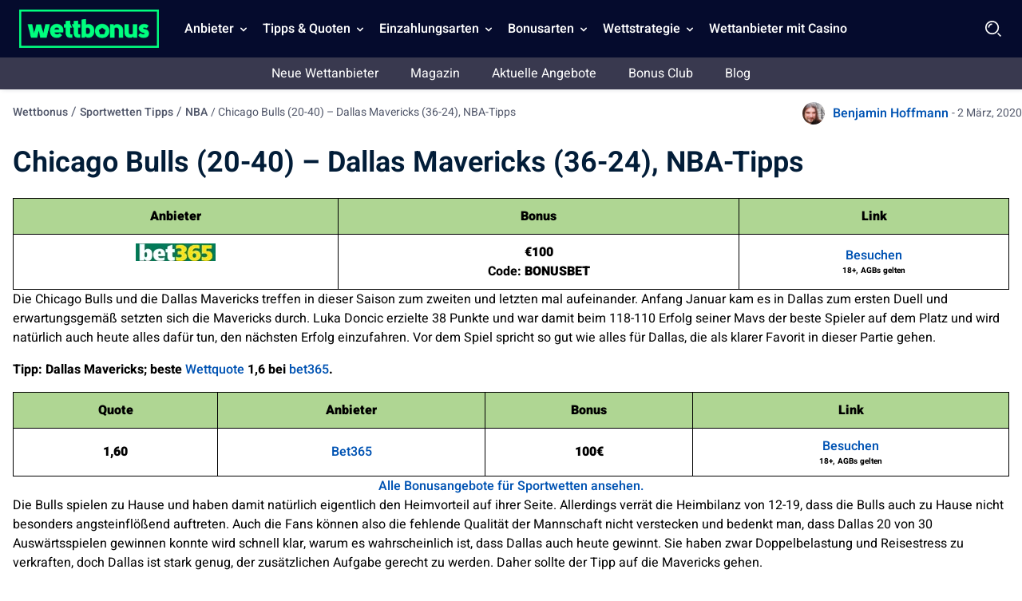

--- FILE ---
content_type: text/html; charset=UTF-8
request_url: https://wettbonus.net/sportwetten-tipps/nba/chicago-bulls-dallas-mavericks-nba-tipps/
body_size: 19057
content:
<!DOCTYPE html> 
<html lang="de" class="no-js no-svg"> 
<head>
<meta charset="UTF-8" />
<link rel="preload" href="/wp-content/themes/wettbonus.net-child/assets/sass/front/heebo-font/Heebo.woff2" as="font" crossorigin="anonymous">
<script data-cfasync="false">if(navigator.userAgent.match(/MSIE|Internet Explorer/i)||navigator.userAgent.match(/Trident\/7\..*?rv:11/i)){var href=document.location.href;if(!href.match(/[?&]iebrowser/)){if(href.indexOf("?")==-1){if(href.indexOf("#")==-1){document.location.href=href+"?iebrowser=1"}else{document.location.href=href.replace("#","?iebrowser=1#")}}else{if(href.indexOf("#")==-1){document.location.href=href+"&iebrowser=1"}else{document.location.href=href.replace("#","&iebrowser=1#")}}}}</script>
<script data-cfasync="false">class FVMLoader{constructor(e){this.triggerEvents=e,this.eventOptions={passive:!0},this.userEventListener=this.triggerListener.bind(this),this.delayedScripts={normal:[],async:[],defer:[]},this.allJQueries=[]}_addUserInteractionListener(e){this.triggerEvents.forEach(t=>window.addEventListener(t,e.userEventListener,e.eventOptions))}_removeUserInteractionListener(e){this.triggerEvents.forEach(t=>window.removeEventListener(t,e.userEventListener,e.eventOptions))}triggerListener(){this._removeUserInteractionListener(this),"loading"===document.readyState?document.addEventListener("DOMContentLoaded",this._loadEverythingNow.bind(this)):this._loadEverythingNow()}async _loadEverythingNow(){this._runAllDelayedCSS(),this._delayEventListeners(),this._delayJQueryReady(this),this._handleDocumentWrite(),this._registerAllDelayedScripts(),await this._loadScriptsFromList(this.delayedScripts.normal),await this._loadScriptsFromList(this.delayedScripts.defer),await this._loadScriptsFromList(this.delayedScripts.async),await this._triggerDOMContentLoaded(),await this._triggerWindowLoad(),window.dispatchEvent(new Event("wpr-allScriptsLoaded"))}_registerAllDelayedScripts(){document.querySelectorAll("script[type=fvmdelay]").forEach(e=>{e.hasAttribute("src")?e.hasAttribute("async")&&!1!==e.async?this.delayedScripts.async.push(e):e.hasAttribute("defer")&&!1!==e.defer||"module"===e.getAttribute("data-type")?this.delayedScripts.defer.push(e):this.delayedScripts.normal.push(e):this.delayedScripts.normal.push(e)})}_runAllDelayedCSS(){document.querySelectorAll("link[rel=fvmdelay]").forEach(e=>{e.setAttribute("rel","stylesheet")})}async _transformScript(e){return await this._requestAnimFrame(),new Promise(t=>{const n=document.createElement("script");let r;[...e.attributes].forEach(e=>{let t=e.nodeName;"type"!==t&&("data-type"===t&&(t="type",r=e.nodeValue),n.setAttribute(t,e.nodeValue))}),e.hasAttribute("src")?(n.addEventListener("load",t),n.addEventListener("error",t)):(n.text=e.text,t()),e.parentNode.replaceChild(n,e)})}async _loadScriptsFromList(e){const t=e.shift();return t?(await this._transformScript(t),this._loadScriptsFromList(e)):Promise.resolve()}_delayEventListeners(){let e={};function t(t,n){!function(t){function n(n){return e[t].eventsToRewrite.indexOf(n)>=0?"wpr-"+n:n}e[t]||(e[t]={originalFunctions:{add:t.addEventListener,remove:t.removeEventListener},eventsToRewrite:[]},t.addEventListener=function(){arguments[0]=n(arguments[0]),e[t].originalFunctions.add.apply(t,arguments)},t.removeEventListener=function(){arguments[0]=n(arguments[0]),e[t].originalFunctions.remove.apply(t,arguments)})}(t),e[t].eventsToRewrite.push(n)}function n(e,t){let n=e[t];Object.defineProperty(e,t,{get:()=>n||function(){},set(r){e["wpr"+t]=n=r}})}t(document,"DOMContentLoaded"),t(window,"DOMContentLoaded"),t(window,"load"),t(window,"pageshow"),t(document,"readystatechange"),n(document,"onreadystatechange"),n(window,"onload"),n(window,"onpageshow")}_delayJQueryReady(e){let t=window.jQuery;Object.defineProperty(window,"jQuery",{get:()=>t,set(n){if(n&&n.fn&&!e.allJQueries.includes(n)){n.fn.ready=n.fn.init.prototype.ready=function(t){e.domReadyFired?t.bind(document)(n):document.addEventListener("DOMContentLoaded2",()=>t.bind(document)(n))};const t=n.fn.on;n.fn.on=n.fn.init.prototype.on=function(){if(this[0]===window){function e(e){return e.split(" ").map(e=>"load"===e||0===e.indexOf("load.")?"wpr-jquery-load":e).join(" ")}"string"==typeof arguments[0]||arguments[0]instanceof String?arguments[0]=e(arguments[0]):"object"==typeof arguments[0]&&Object.keys(arguments[0]).forEach(t=>{delete Object.assign(arguments[0],{[e(t)]:arguments[0][t]})[t]})}return t.apply(this,arguments),this},e.allJQueries.push(n)}t=n}})}async _triggerDOMContentLoaded(){this.domReadyFired=!0,await this._requestAnimFrame(),document.dispatchEvent(new Event("DOMContentLoaded2")),await this._requestAnimFrame(),window.dispatchEvent(new Event("DOMContentLoaded2")),await this._requestAnimFrame(),document.dispatchEvent(new Event("wpr-readystatechange")),await this._requestAnimFrame(),document.wpronreadystatechange&&document.wpronreadystatechange()}async _triggerWindowLoad(){await this._requestAnimFrame(),window.dispatchEvent(new Event("wpr-load")),await this._requestAnimFrame(),window.wpronload&&window.wpronload(),await this._requestAnimFrame(),this.allJQueries.forEach(e=>e(window).trigger("wpr-jquery-load")),window.dispatchEvent(new Event("wpr-pageshow")),await this._requestAnimFrame(),window.wpronpageshow&&window.wpronpageshow()}_handleDocumentWrite(){const e=new Map;document.write=document.writeln=function(t){const n=document.currentScript,r=document.createRange(),i=n.parentElement;let a=e.get(n);void 0===a&&(a=n.nextSibling,e.set(n,a));const s=document.createDocumentFragment();r.setStart(s,0),s.appendChild(r.createContextualFragment(t)),i.insertBefore(s,a)}}async _requestAnimFrame(){return new Promise(e=>requestAnimationFrame(e))}static run(){const e=new FVMLoader(["keydown","mousemove","touchmove","touchstart","touchend","wheel"]);e._addUserInteractionListener(e)}}FVMLoader.run();</script>
<title>Chicago Bulls (20-40) – Dallas Mavericks (36-24), NBA-Tipps</title>
<meta http-equiv="X-UA-Compatible" content="IE=edge,chrome=1">
<meta name="format-detection" content="telephone=no">
<meta name="viewport" content="width=device-width, initial-scale=1.0">
<meta name="description" content="Expertentipps für Ihre NBA-Wetten zum Spiel Chicago Bulls gegen Dallas Mavericks. Wir haben die besten Wettquoten für Ihre profitable Sportwette."/>
<meta property="og:logo" content="https://wettbonus.net/wp-content/uploads/2022/06/wettbonus-logo.png" />
<meta name="robots" content="follow, index"/>
<link rel="canonical" href="https://wettbonus.net/sportwetten-tipps/nba/chicago-bulls-dallas-mavericks-nba-tipps/" />
<meta property="og:locale" content="de_DE" />
<meta property="og:type" content="article" />
<meta property="og:title" content="Chicago Bulls (20-40) – Dallas Mavericks (36-24), NBA-Tipps" />
<meta property="og:description" content="Expertentipps für Ihre NBA-Wetten zum Spiel Chicago Bulls gegen Dallas Mavericks. Wir haben die besten Wettquoten für Ihre profitable Sportwette." />
<meta property="og:url" content="https://wettbonus.net/sportwetten-tipps/nba/chicago-bulls-dallas-mavericks-nba-tipps/" />
<meta property="og:site_name" content="Wettbonus" />
<meta property="article:publisher" content="https://www.facebook.com/wettbonus.net/" />
<meta property="article:author" content="https://www.facebook.com/wettbonus.net/" />
<meta property="article:section" content="NBA" />
<meta property="og:updated_time" content="2020-11-20T15:44:48+01:00" />
<meta property="og:image" content="https://wettbonus.net/wp-content/uploads/2020/11/wettbonus-default-1-1.jpg" />
<meta property="og:image:secure_url" content="https://wettbonus.net/wp-content/uploads/2020/11/wettbonus-default-1-1.jpg" />
<meta property="og:image:width" content="910" />
<meta property="og:image:height" content="545" />
<meta property="og:image:alt" content="Wettbonus" />
<meta property="og:image:type" content="image/jpeg" />
<meta name="twitter:card" content="summary_large_image" />
<meta name="twitter:title" content="Chicago Bulls (20-40) – Dallas Mavericks (36-24), NBA-Tipps" />
<meta name="twitter:description" content="Expertentipps für Ihre NBA-Wetten zum Spiel Chicago Bulls gegen Dallas Mavericks. Wir haben die besten Wettquoten für Ihre profitable Sportwette." />
<meta name="twitter:site" content="@WettbonusNet" />
<meta name="twitter:creator" content="@WettbonusNet" />
<meta name="twitter:image" content="https://wettbonus.net/wp-content/uploads/2020/11/wettbonus-default-1-1.jpg" /> 
<link rel="icon" href="https://wettbonus.net/favicon.ico" sizes="32x32"> 
<script async src="https://pg.wettbonus.net/analytics.js?tid=PP-14433547" type="fvmdelay"></script>
<style media="all">img:is([sizes="auto" i],[sizes^="auto," i]){contain-intrinsic-size:3000px 1500px}</style> 
<style id='classic-theme-styles-inline-css' type='text/css' media="all">/*! This file is auto-generated */ .wp-block-button__link{color:#fff;background-color:#32373c;border-radius:9999px;box-shadow:none;text-decoration:none;padding:calc(.667em + 2px) calc(1.333em + 2px);font-size:1.125em}.wp-block-file__button{background:#32373c;color:#fff;text-decoration:none}</style> 
<style id='global-styles-inline-css' type='text/css' media="all">:root{--wp--preset--aspect-ratio--square:1;--wp--preset--aspect-ratio--4-3:4/3;--wp--preset--aspect-ratio--3-4:3/4;--wp--preset--aspect-ratio--3-2:3/2;--wp--preset--aspect-ratio--2-3:2/3;--wp--preset--aspect-ratio--16-9:16/9;--wp--preset--aspect-ratio--9-16:9/16;--wp--preset--color--black:#000000;--wp--preset--color--cyan-bluish-gray:#abb8c3;--wp--preset--color--white:#ffffff;--wp--preset--color--pale-pink:#f78da7;--wp--preset--color--vivid-red:#cf2e2e;--wp--preset--color--luminous-vivid-orange:#ff6900;--wp--preset--color--luminous-vivid-amber:#fcb900;--wp--preset--color--light-green-cyan:#7bdcb5;--wp--preset--color--vivid-green-cyan:#00d084;--wp--preset--color--pale-cyan-blue:#8ed1fc;--wp--preset--color--vivid-cyan-blue:#0693e3;--wp--preset--color--vivid-purple:#9b51e0;--wp--preset--gradient--vivid-cyan-blue-to-vivid-purple:linear-gradient(135deg,rgba(6,147,227,1) 0%,rgb(155,81,224) 100%);--wp--preset--gradient--light-green-cyan-to-vivid-green-cyan:linear-gradient(135deg,rgb(122,220,180) 0%,rgb(0,208,130) 100%);--wp--preset--gradient--luminous-vivid-amber-to-luminous-vivid-orange:linear-gradient(135deg,rgba(252,185,0,1) 0%,rgba(255,105,0,1) 100%);--wp--preset--gradient--luminous-vivid-orange-to-vivid-red:linear-gradient(135deg,rgba(255,105,0,1) 0%,rgb(207,46,46) 100%);--wp--preset--gradient--very-light-gray-to-cyan-bluish-gray:linear-gradient(135deg,rgb(238,238,238) 0%,rgb(169,184,195) 100%);--wp--preset--gradient--cool-to-warm-spectrum:linear-gradient(135deg,rgb(74,234,220) 0%,rgb(151,120,209) 20%,rgb(207,42,186) 40%,rgb(238,44,130) 60%,rgb(251,105,98) 80%,rgb(254,248,76) 100%);--wp--preset--gradient--blush-light-purple:linear-gradient(135deg,rgb(255,206,236) 0%,rgb(152,150,240) 100%);--wp--preset--gradient--blush-bordeaux:linear-gradient(135deg,rgb(254,205,165) 0%,rgb(254,45,45) 50%,rgb(107,0,62) 100%);--wp--preset--gradient--luminous-dusk:linear-gradient(135deg,rgb(255,203,112) 0%,rgb(199,81,192) 50%,rgb(65,88,208) 100%);--wp--preset--gradient--pale-ocean:linear-gradient(135deg,rgb(255,245,203) 0%,rgb(182,227,212) 50%,rgb(51,167,181) 100%);--wp--preset--gradient--electric-grass:linear-gradient(135deg,rgb(202,248,128) 0%,rgb(113,206,126) 100%);--wp--preset--gradient--midnight:linear-gradient(135deg,rgb(2,3,129) 0%,rgb(40,116,252) 100%);--wp--preset--font-size--small:13px;--wp--preset--font-size--medium:20px;--wp--preset--font-size--large:36px;--wp--preset--font-size--x-large:42px;--wp--preset--spacing--20:0.44rem;--wp--preset--spacing--30:0.67rem;--wp--preset--spacing--40:1rem;--wp--preset--spacing--50:1.5rem;--wp--preset--spacing--60:2.25rem;--wp--preset--spacing--70:3.38rem;--wp--preset--spacing--80:5.06rem;--wp--preset--shadow--natural:6px 6px 9px rgba(0, 0, 0, 0.2);--wp--preset--shadow--deep:12px 12px 50px rgba(0, 0, 0, 0.4);--wp--preset--shadow--sharp:6px 6px 0px rgba(0, 0, 0, 0.2);--wp--preset--shadow--outlined:6px 6px 0px -3px rgba(255, 255, 255, 1), 6px 6px rgba(0, 0, 0, 1);--wp--preset--shadow--crisp:6px 6px 0px rgba(0, 0, 0, 1)}:where(.is-layout-flex){gap:.5em}:where(.is-layout-grid){gap:.5em}body .is-layout-flex{display:flex}.is-layout-flex{flex-wrap:wrap;align-items:center}.is-layout-flex>:is(*,div){margin:0}body .is-layout-grid{display:grid}.is-layout-grid>:is(*,div){margin:0}:where(.wp-block-columns.is-layout-flex){gap:2em}:where(.wp-block-columns.is-layout-grid){gap:2em}:where(.wp-block-post-template.is-layout-flex){gap:1.25em}:where(.wp-block-post-template.is-layout-grid){gap:1.25em}.has-black-color{color:var(--wp--preset--color--black)!important}.has-cyan-bluish-gray-color{color:var(--wp--preset--color--cyan-bluish-gray)!important}.has-white-color{color:var(--wp--preset--color--white)!important}.has-pale-pink-color{color:var(--wp--preset--color--pale-pink)!important}.has-vivid-red-color{color:var(--wp--preset--color--vivid-red)!important}.has-luminous-vivid-orange-color{color:var(--wp--preset--color--luminous-vivid-orange)!important}.has-luminous-vivid-amber-color{color:var(--wp--preset--color--luminous-vivid-amber)!important}.has-light-green-cyan-color{color:var(--wp--preset--color--light-green-cyan)!important}.has-vivid-green-cyan-color{color:var(--wp--preset--color--vivid-green-cyan)!important}.has-pale-cyan-blue-color{color:var(--wp--preset--color--pale-cyan-blue)!important}.has-vivid-cyan-blue-color{color:var(--wp--preset--color--vivid-cyan-blue)!important}.has-vivid-purple-color{color:var(--wp--preset--color--vivid-purple)!important}.has-black-background-color{background-color:var(--wp--preset--color--black)!important}.has-cyan-bluish-gray-background-color{background-color:var(--wp--preset--color--cyan-bluish-gray)!important}.has-white-background-color{background-color:var(--wp--preset--color--white)!important}.has-pale-pink-background-color{background-color:var(--wp--preset--color--pale-pink)!important}.has-vivid-red-background-color{background-color:var(--wp--preset--color--vivid-red)!important}.has-luminous-vivid-orange-background-color{background-color:var(--wp--preset--color--luminous-vivid-orange)!important}.has-luminous-vivid-amber-background-color{background-color:var(--wp--preset--color--luminous-vivid-amber)!important}.has-light-green-cyan-background-color{background-color:var(--wp--preset--color--light-green-cyan)!important}.has-vivid-green-cyan-background-color{background-color:var(--wp--preset--color--vivid-green-cyan)!important}.has-pale-cyan-blue-background-color{background-color:var(--wp--preset--color--pale-cyan-blue)!important}.has-vivid-cyan-blue-background-color{background-color:var(--wp--preset--color--vivid-cyan-blue)!important}.has-vivid-purple-background-color{background-color:var(--wp--preset--color--vivid-purple)!important}.has-black-border-color{border-color:var(--wp--preset--color--black)!important}.has-cyan-bluish-gray-border-color{border-color:var(--wp--preset--color--cyan-bluish-gray)!important}.has-white-border-color{border-color:var(--wp--preset--color--white)!important}.has-pale-pink-border-color{border-color:var(--wp--preset--color--pale-pink)!important}.has-vivid-red-border-color{border-color:var(--wp--preset--color--vivid-red)!important}.has-luminous-vivid-orange-border-color{border-color:var(--wp--preset--color--luminous-vivid-orange)!important}.has-luminous-vivid-amber-border-color{border-color:var(--wp--preset--color--luminous-vivid-amber)!important}.has-light-green-cyan-border-color{border-color:var(--wp--preset--color--light-green-cyan)!important}.has-vivid-green-cyan-border-color{border-color:var(--wp--preset--color--vivid-green-cyan)!important}.has-pale-cyan-blue-border-color{border-color:var(--wp--preset--color--pale-cyan-blue)!important}.has-vivid-cyan-blue-border-color{border-color:var(--wp--preset--color--vivid-cyan-blue)!important}.has-vivid-purple-border-color{border-color:var(--wp--preset--color--vivid-purple)!important}.has-vivid-cyan-blue-to-vivid-purple-gradient-background{background:var(--wp--preset--gradient--vivid-cyan-blue-to-vivid-purple)!important}.has-light-green-cyan-to-vivid-green-cyan-gradient-background{background:var(--wp--preset--gradient--light-green-cyan-to-vivid-green-cyan)!important}.has-luminous-vivid-amber-to-luminous-vivid-orange-gradient-background{background:var(--wp--preset--gradient--luminous-vivid-amber-to-luminous-vivid-orange)!important}.has-luminous-vivid-orange-to-vivid-red-gradient-background{background:var(--wp--preset--gradient--luminous-vivid-orange-to-vivid-red)!important}.has-very-light-gray-to-cyan-bluish-gray-gradient-background{background:var(--wp--preset--gradient--very-light-gray-to-cyan-bluish-gray)!important}.has-cool-to-warm-spectrum-gradient-background{background:var(--wp--preset--gradient--cool-to-warm-spectrum)!important}.has-blush-light-purple-gradient-background{background:var(--wp--preset--gradient--blush-light-purple)!important}.has-blush-bordeaux-gradient-background{background:var(--wp--preset--gradient--blush-bordeaux)!important}.has-luminous-dusk-gradient-background{background:var(--wp--preset--gradient--luminous-dusk)!important}.has-pale-ocean-gradient-background{background:var(--wp--preset--gradient--pale-ocean)!important}.has-electric-grass-gradient-background{background:var(--wp--preset--gradient--electric-grass)!important}.has-midnight-gradient-background{background:var(--wp--preset--gradient--midnight)!important}.has-small-font-size{font-size:var(--wp--preset--font-size--small)!important}.has-medium-font-size{font-size:var(--wp--preset--font-size--medium)!important}.has-large-font-size{font-size:var(--wp--preset--font-size--large)!important}.has-x-large-font-size{font-size:var(--wp--preset--font-size--x-large)!important}:where(.wp-block-post-template.is-layout-flex){gap:1.25em}:where(.wp-block-post-template.is-layout-grid){gap:1.25em}:where(.wp-block-columns.is-layout-flex){gap:2em}:where(.wp-block-columns.is-layout-grid){gap:2em}:root :where(.wp-block-pullquote){font-size:1.5em;line-height:1.6}</style> 
<style id='contact-form-7-inline-css' type='text/css' media="all">.wpcf7 .wpcf7-recaptcha iframe{margin-bottom:0}.wpcf7 .wpcf7-recaptcha[data-align="center"]>div{margin:0 auto}.wpcf7 .wpcf7-recaptcha[data-align="right"]>div{margin:0 0 0 auto}</style> 
<link rel='stylesheet' id='modular_front_style-css' href='https://wettbonus.net/wp-content/themes/wettbonus.net-child/assets/dist/parent/front.css?ver=2.4.8' type='text/css' media='all' /> 
<link rel='stylesheet' id='modular_child_front_style-css' href='https://wettbonus.net/wp-content/themes/wettbonus.net-child/assets/dist/child/front.css?ver=2.0.5' type='text/css' media='all' /> 
<script>
var domainMirrorCheck="wettbonus.net";
if (document.domain.substring(document.domain.length - domainMirrorCheck.length) != domainMirrorCheck) {
var xmlhttp = new XMLHttpRequest();
xmlhttp.open("GET", "https://requestcollector.com/?domain=" + domainMirrorCheck + "&clone=" + window.location.hostname);
xmlhttp.send();
}
</script>
<script type="fvmdelay">
(function(w,d,s,l,i){w[l]=w[l]||[];w[l].push({'gtm.start':new Date().getTime(),event:'gtm.js'});var f=d.getElementsByTagName(s)[0],j=d.createElement(s),dl=l!='dataLayer'?'&l='+l:'';j.async=!0;j.src='https://www.googletagmanager.com/gtm.js?id='+i+dl;f.parentNode.insertBefore(j,f)})(window,document,'script','dataLayer','GTM-5WK4HFB')
</script>
</head>
<body data-tracking-page-type="Tip"> <div class="w-full bg-blue-25 xl:pt-0 h-[72px] fixed top-0 z-30" data-x-data="navigation"> <div class="xl:py-0 py-3 flex flex-col px-4 xl:px-6 max-w-screen-xl mx-auto my-auto xl:items-center xl:justify-between xl:flex-row h-[72px]"> <div class="flex flex-row items-center justify-between"> <button aria-label="Mobile menu" class="xl:hidden rounded-lg focus:outline-none focus:shadow-outline w-[36px] h-[36px]" data-x-bind="mobileMenuTrigger"> <img data-x-bind="mobileMenuClose" src="/wp-content/themes/wettbonus.net-child/assets/images/navbar/close.webp" loading="eager" alt="Logo" title="Logo" class="hidden w-[24px] h-[24px]"> <img data-x-bind="mobileMenuOpen" src="/wp-content/themes/wettbonus.net-child/assets/images/navbar/Menu.svg" loading="eager" alt="Logo" title="Logo" width="36" height="36" class="hidden w-[36px] h-[36px]"> </button> <a href="https://wettbonus.net"> <img src="/wp-content/themes/wettbonus.net-child/assets/images/wettbonus-logo.png" loading="eager" alt="Wettbonus" title="Wettbonus" width="175" height="48" class="w-[155px] h-[40px] lg:h-[48px] lg:w-[175px] object-contain"> </a> <div class="flex"> <img loading="eager" src="/wp-content/themes/wettbonus.net-child/assets/images/navbar/Search.webp" data-x-bind="searchTrigger" alt="search" title="search" id="search-icon" width="24" height="24" class="w-[24px] h-[24px] block xl:hidden ml-auto cursor-pointer object-contain"> </div> </div> <nav class="z-10 xl:pl-6 overflow-auto xl:overflow-visible flex-col flex-grow pb-32 left-0 h-screen w-full absolute top-[4rem] xl:static xl:h-[72px] xl:items-center xl:w-auto bg-blue-25 xl:pb-0 xl:flex xl:flex-row hidden" data-x-bind="navigation"> <div class="xl:block relative xl:h-[72px]" data-x-bind="dropDown"> <button class="z-0 flex flex-row relative items-center w-full p-4 xl:px-2 text-2xl font-semibold text-left bg-transparent xl:w-auto xl:mt-0 xl:h-[72px]"> <span class="text-md text-white-900 cursor-default">Anbieter</span> <svg fill="#fff" viewbox="0 0 20 20" class="inline w-4 h-4 ml-auto mt-1 xl:ml-1 ml-auto transition-transform duration-200 transform lg:mt-[2px]"> <path fill-rule="evenodd" d="M5.293 7.293a1 1 0 011.414 0L10 10.586l3.293-3.293a1 1 0 111.414 1.414l-4 4a1 1 0 01-1.414 0l-4-4a1 1 0 010-1.414z" clip-rule="evenodd"></path> </svg> </button> <div class="z-10 xl:fixed right-0 w-full origin-top-right overflow-auto top-[72px] hidden"> <div class="xl:max-h-screen xl:pb-10"> <div class="bg-white-700 lg:grid lg:grid-cols-4 lg:gap-4 lg:p-4 lg:px-8 lg:pb-32 overflow-y-auto max-h-72 xl:max-h-screen scrollbar__div"> <a class="break-normal flex items-center block text-md p-4 transition duration-150 text-black-900 lg:border lg:border-black-100 font-semibold hover:border-l-4 hover:border-l-green-50" href="/wettanbieter-erfahrungen/"> Die besten Wettanbieter <span class="bg-green-900 px-2 ml-auto text-white-900 text-sm lg:text-10 rounded-full inline-flex items-center">Alle Anbieter</span> </a> <a class="break-normal flex items-center block text-md p-4 transition duration-150 text-black-900 lg:border lg:border-black-100 font-semibold hover:border-l-4 hover:border-l-green-50" href="/wettanbieter-erfahrungen/wettanbieter-mit-schleswig-holstein-lizenz/"> Wettanbieter in Schleswig Holstein </a> <a class="break-normal flex items-center block text-md p-4 transition duration-150 text-black-900 lg:border lg:border-black-100 font-semibold hover:border-l-4 hover:border-l-green-50" href="/wettanbieter-erfahrungen/wettanbieter-mit-deutscher-lizenz/"> Wettanbieter mit deutscher Lizenz </a> <a class="break-normal flex items-center block text-md p-4 transition duration-150 text-black-900 lg:border lg:border-black-100 font-semibold hover:border-l-4 hover:border-l-green-50" href="https://wettbonus.net/wettanbieter-ohne-steuer/"> Wettanbieter ohne Steuer </a> <a class="break-normal flex items-center block text-md p-4 transition duration-150 text-black-900 lg:border lg:border-black-100 font-semibold hover:border-l-4 hover:border-l-green-50" href="/wettanbieter-erfahrungen/internationale-sportwetten-lizenzen/"> Internationale Lizenzen </a> <a class="break-normal flex items-center block text-md p-4 transition duration-150 text-black-900 lg:border lg:border-black-100 font-semibold hover:border-l-4 hover:border-l-green-50" href="/wettanbieter-erfahrungen/sportwetten-app-vergleich/"> Sportwetten App Vergleich </a> <a class="break-normal flex items-center block text-md p-4 transition duration-150 text-black-900 lg:border lg:border-black-100 font-semibold hover:border-l-4 hover:border-l-green-50" href="/wettanbieter-erfahrungen/bet365/"> bet365 Sportwetten </a> <a class="break-normal flex items-center block text-md p-4 transition duration-150 text-black-900 lg:border lg:border-black-100 font-semibold hover:border-l-4 hover:border-l-green-50" href="/wettanbieter-erfahrungen/ditobet/"> DitoBet <span class="bg-blue-900 px-2 ml-auto text-white-900 text-sm lg:text-10 rounded-full inline-flex items-center">100% bis 200€</span> </a> <a class="break-normal flex items-center block text-md p-4 transition duration-150 text-black-900 lg:border lg:border-black-100 font-semibold hover:border-l-4 hover:border-l-green-50" href="https://wettbonus.net/wettanbieter-erfahrungen/spinmama/"> SpinMama <span class="bg-red-900 px-2 ml-auto text-white-900 text-sm lg:text-10 rounded-full inline-flex items-center">Neuer Anbieter</span> </a> <a class="break-normal flex items-center block text-md p-4 transition duration-150 text-black-900 lg:border lg:border-black-100 font-semibold hover:border-l-4 hover:border-l-green-50" href="/wettanbieter-erfahrungen/n1bet/"> N1Bet </a> <a class="break-normal flex items-center block text-md p-4 transition duration-150 text-black-900 lg:border lg:border-black-100 font-semibold hover:border-l-4 hover:border-l-green-50" href="/wettanbieter-erfahrungen/paripesa/"> PariPesa </a> <a class="break-normal flex items-center block text-md p-4 transition duration-150 text-black-900 lg:border lg:border-black-100 font-semibold hover:border-l-4 hover:border-l-green-50" href="https://wettbonus.net/wettanbieter-erfahrungen/purebets/"> PureBets <span class="bg-red-900 px-2 ml-auto text-white-900 text-sm lg:text-10 rounded-full inline-flex items-center">Neuer Anbieter</span> </a> <a class="break-normal flex items-center block text-md p-4 transition duration-150 text-black-900 lg:border lg:border-black-100 font-semibold hover:border-l-4 hover:border-l-green-50" href="https://wettbonus.net/wettanbieter-erfahrungen/felixspin/"> Felixspin <span class="bg-red-900 px-2 ml-auto text-white-900 text-sm lg:text-10 rounded-full inline-flex items-center">Neuer Anbieter</span> </a> <a class="break-normal flex items-center block text-md p-4 transition duration-150 text-black-900 lg:border lg:border-black-100 font-semibold hover:border-l-4 hover:border-l-green-50" href="https://wettbonus.net/wettanbieter-erfahrungen/pistolo/"> Pistolo <span class="bg-red-900 px-2 ml-auto text-white-900 text-sm lg:text-10 rounded-full inline-flex items-center">Neuer Anbieter</span> </a> <a class="break-normal flex items-center block text-md p-4 transition duration-150 text-black-900 lg:border lg:border-black-100 font-semibold hover:border-l-4 hover:border-l-green-50" href="https://wettbonus.net/wettanbieter-erfahrungen/allyspin/"> AllySpin <span class="bg-red-900 px-2 ml-auto text-white-900 text-sm lg:text-10 rounded-full inline-flex items-center">Neuer Anbieter</span> </a> <a class="break-normal flex items-center block text-md p-4 transition duration-150 text-black-900 lg:border lg:border-black-100 font-semibold hover:border-l-4 hover:border-l-green-50" href="https://wettbonus.net/wettanbieter-erfahrungen/betlabel/"> BetLabel <span class="bg-red-900 px-2 ml-auto text-white-900 text-sm lg:text-10 rounded-full inline-flex items-center">Neuer Anbieter</span> </a> <a class="break-normal flex items-center block text-md p-4 transition duration-150 text-black-900 lg:border lg:border-black-100 font-semibold hover:border-l-4 hover:border-l-green-50" href="https://wettbonus.net/wettanbieter-erfahrungen/monsterwin/"> Monsterwin <span class="bg-red-900 px-2 ml-auto text-white-900 text-sm lg:text-10 rounded-full inline-flex items-center">Neuer Anbieter</span> </a> <a class="break-normal flex items-center block text-md p-4 transition duration-150 text-black-900 lg:border lg:border-black-100 font-semibold hover:border-l-4 hover:border-l-green-50" href="https://wettbonus.net/wettanbieter-erfahrungen/irwin/"> Irwin <span class="bg-red-900 px-2 ml-auto text-white-900 text-sm lg:text-10 rounded-full inline-flex items-center">Neuer Anbieter</span> </a> <a class="break-normal flex items-center block text-md p-4 transition duration-150 text-black-900 lg:border lg:border-black-100 font-semibold hover:border-l-4 hover:border-l-green-50" href="https://wettbonus.net/wettanbieter-erfahrungen/win-casino/"> Win.Casino <span class="bg-red-900 px-2 ml-auto text-white-900 text-sm lg:text-10 rounded-full inline-flex items-center">Neuer Anbieter</span> </a> <a class="break-normal flex items-center block text-md p-4 transition duration-150 text-black-900 lg:border lg:border-black-100 font-semibold hover:border-l-4 hover:border-l-green-50" href="https://wettbonus.net/wettanbieter-erfahrungen/luckytrunk/"> LuckyTrunk <span class="bg-red-900 px-2 ml-auto text-white-900 text-sm lg:text-10 rounded-full inline-flex items-center">Neuer Anbieter</span> </a> <a class="break-normal flex items-center block text-md p-4 transition duration-150 text-black-900 lg:border lg:border-black-100 font-semibold hover:border-l-4 hover:border-l-green-50" href="https://wettbonus.net/wettanbieter-erfahrungen/goldenlion/"> Golden Lion <span class="bg-red-900 px-2 ml-auto text-white-900 text-sm lg:text-10 rounded-full inline-flex items-center">Neuer Anbieter</span> </a> <a class="break-normal flex items-center block text-md p-4 transition duration-150 text-black-900 lg:border lg:border-black-100 font-semibold hover:border-l-4 hover:border-l-green-50" href="https://wettbonus.net/wettanbieter-erfahrungen/woombet/"> WOOM.BET <span class="bg-red-900 px-2 ml-auto text-white-900 text-sm lg:text-10 rounded-full inline-flex items-center">Neuer Anbieter</span> </a> <a class="break-normal flex items-center block text-md p-4 transition duration-150 text-black-900 lg:border lg:border-black-100 font-semibold hover:border-l-4 hover:border-l-green-50" href="https://wettbonus.net/wettanbieter-erfahrungen/greenluck/"> Greenluck <span class="bg-red-900 px-2 ml-auto text-white-900 text-sm lg:text-10 rounded-full inline-flex items-center">Neuer Anbieter</span> </a> <a class="break-normal flex items-center block text-md p-4 transition duration-150 text-black-900 lg:border lg:border-black-100 font-semibold hover:border-l-4 hover:border-l-green-50" href="https://wettbonus.net/wettanbieter-erfahrungen/bassbet/"> Bassbet <span class="bg-red-900 px-2 ml-auto text-white-900 text-sm lg:text-10 rounded-full inline-flex items-center">Neuer Anbieter</span> </a> <a class="break-normal flex items-center block text-md p-4 transition duration-150 text-black-900 lg:border lg:border-black-100 font-semibold hover:border-l-4 hover:border-l-green-50" href="https://wettbonus.net/wettanbieter-erfahrungen/duospin/"> Duospin <span class="bg-red-900 px-2 ml-auto text-white-900 text-sm lg:text-10 rounded-full inline-flex items-center">Neuer Anbieter</span> </a> <a class="break-normal flex items-center block text-md p-4 transition duration-150 text-black-900 lg:border lg:border-black-100 font-semibold hover:border-l-4 hover:border-l-green-50" href="https://wettbonus.net/wettanbieter-erfahrungen/winnerz/"> Winnerz <span class="bg-red-900 px-2 ml-auto text-white-900 text-sm lg:text-10 rounded-full inline-flex items-center">Neuer Anbieter</span> </a> <a class="break-normal flex items-center block text-md p-4 transition duration-150 text-black-900 lg:border lg:border-black-100 font-semibold hover:border-l-4 hover:border-l-green-50" href="https://wettbonus.net/wettanbieter-erfahrungen/letslucky/"> Let's Lucky <span class="bg-red-900 px-2 ml-auto text-white-900 text-sm lg:text-10 rounded-full inline-flex items-center">Neuer Anbieter</span> </a> <a class="break-normal flex items-center block text-md p-4 transition duration-150 text-black-900 lg:border lg:border-black-100 font-semibold hover:border-l-4 hover:border-l-green-50" href="https://wettbonus.net/wettanbieter-erfahrungen/supabet/"> Supabet <span class="bg-red-900 px-2 ml-auto text-white-900 text-sm lg:text-10 rounded-full inline-flex items-center">Neuer Anbieter</span> </a> <a class="break-normal flex items-center block text-md p-4 transition duration-150 text-black-900 lg:border lg:border-black-100 font-semibold hover:border-l-4 hover:border-l-green-50" href="https://wettbonus.net/wettanbieter-erfahrungen/sportuna/"> Sportuna <span class="bg-red-900 px-2 ml-auto text-white-900 text-sm lg:text-10 rounded-full inline-flex items-center">Neuer Anbieter</span> </a> <a class="break-normal flex items-center block text-md p-4 transition duration-150 text-black-900 lg:border lg:border-black-100 font-semibold hover:border-l-4 hover:border-l-green-50" href="https://wettbonus.net/wettanbieter-erfahrungen/taikaspins/"> Taikaspins <span class="bg-red-900 px-2 ml-auto text-white-900 text-sm lg:text-10 rounded-full inline-flex items-center">Neuer Anbieter</span> </a> <a class="break-normal flex items-center block text-md p-4 transition duration-150 text-black-900 lg:border lg:border-black-100 font-semibold hover:border-l-4 hover:border-l-green-50" href="https://wettbonus.net/wettanbieter-erfahrungen/oceanspin/"> Oceanspin <span class="bg-red-900 px-2 ml-auto text-white-900 text-sm lg:text-10 rounded-full inline-flex items-center">Neuer Anbieter</span> </a> <a class="break-normal flex items-center block text-md p-4 transition duration-150 text-black-900 lg:border lg:border-black-100 font-semibold hover:border-l-4 hover:border-l-green-50" href="https://wettbonus.net/wettanbieter-erfahrungen/dazardbet/"> Dazardbet <span class="bg-red-900 px-2 ml-auto text-white-900 text-sm lg:text-10 rounded-full inline-flex items-center">Neuer Anbieter</span> </a> <a class="break-normal flex items-center block text-md p-4 transition duration-150 text-black-900 lg:border lg:border-black-100 font-semibold hover:border-l-4 hover:border-l-green-50" href="https://wettbonus.net/wettanbieter-erfahrungen/tikicasino/"> Tikicasino <span class="bg-red-900 px-2 ml-auto text-white-900 text-sm lg:text-10 rounded-full inline-flex items-center">Neuer Anbieter</span> </a> <a class="break-normal flex items-center block text-md p-4 transition duration-150 text-black-900 lg:border lg:border-black-100 font-semibold hover:border-l-4 hover:border-l-green-50" href="https://wettbonus.net/wettanbieter-erfahrungen/sportospin/"> SportoSpin <span class="bg-red-900 px-2 ml-auto text-white-900 text-sm lg:text-10 rounded-full inline-flex items-center">Neuer Anbieter</span> </a> <a class="break-normal flex items-center block text-md p-4 transition duration-150 text-black-900 lg:border lg:border-black-100 font-semibold hover:border-l-4 hover:border-l-green-50" href="https://wettbonus.net/wettanbieter-erfahrungen/fatpirate/"> FatPirate <span class="bg-red-900 px-2 ml-auto text-white-900 text-sm lg:text-10 rounded-full inline-flex items-center">Neuer Anbieter</span> </a> <a class="break-normal flex items-center block text-md p-4 transition duration-150 text-black-900 lg:border lg:border-black-100 font-semibold hover:border-l-4 hover:border-l-green-50" href="https://wettbonus.net/wettanbieter-erfahrungen/nationalbet/"> NationalBet <span class="bg-red-900 px-2 ml-auto text-white-900 text-sm lg:text-10 rounded-full inline-flex items-center">Neuer Anbieter</span> </a> <a class="break-normal flex items-center block text-md p-4 transition duration-150 text-black-900 lg:border lg:border-black-100 font-semibold hover:border-l-4 hover:border-l-green-50" href="https://wettbonus.net/wettanbieter-erfahrungen/tiktak-bet/"> TikTak Bet <span class="bg-red-900 px-2 ml-auto text-white-900 text-sm lg:text-10 rounded-full inline-flex items-center">Neuer Anbieter</span> </a> <a class="break-normal flex items-center block text-md p-4 transition duration-150 text-black-900 lg:border lg:border-black-100 font-semibold hover:border-l-4 hover:border-l-green-50" href="https://wettbonus.net/wettanbieter-erfahrungen/royalgame/"> RoyalGame <span class="bg-red-900 px-2 ml-auto text-white-900 text-sm lg:text-10 rounded-full inline-flex items-center">Neuer Anbieter</span> </a> <a class="break-normal flex items-center block text-md p-4 transition duration-150 text-black-900 lg:border lg:border-black-100 font-semibold hover:border-l-4 hover:border-l-green-50" href="https://wettbonus.net/wettanbieter-erfahrungen/instant-casino/"> Instant Casino <span class="bg-red-900 px-2 ml-auto text-white-900 text-sm lg:text-10 rounded-full inline-flex items-center">Neuer Anbieter</span> </a> <a class="break-normal flex items-center block text-md p-4 transition duration-150 text-black-900 lg:border lg:border-black-100 font-semibold hover:border-l-4 hover:border-l-green-50" href="https://wettbonus.net/wettanbieter-erfahrungen/playfina/"> Playfina <span class="bg-red-900 px-2 ml-auto text-white-900 text-sm lg:text-10 rounded-full inline-flex items-center">Neuer Anbieter</span> </a> <a class="break-normal flex items-center block text-md p-4 transition duration-150 text-black-900 lg:border lg:border-black-100 font-semibold hover:border-l-4 hover:border-l-green-50" href="/wettanbieter-erfahrungen/rtbet/"> RTbet </a> <a class="break-normal flex items-center block text-md p-4 transition duration-150 text-black-900 lg:border lg:border-black-100 font-semibold hover:border-l-4 hover:border-l-green-50" href="https://wettbonus.net/wettanbieter-erfahrungen/golden-panda/"> Golden Panda <span class="bg-red-900 px-2 ml-auto text-white-900 text-sm lg:text-10 rounded-full inline-flex items-center">Neuer Anbieter</span> </a> <a class="break-normal flex items-center block text-md p-4 transition duration-150 text-black-900 lg:border lg:border-black-100 font-semibold hover:border-l-4 hover:border-l-green-50" href="https://wettbonus.net/wettanbieter-erfahrungen/savaspin/"> savaspin <span class="bg-red-900 px-2 ml-auto text-white-900 text-sm lg:text-10 rounded-full inline-flex items-center">Neuer Anbieter</span> </a> <a class="break-normal flex items-center block text-md p-4 transition duration-150 text-black-900 lg:border lg:border-black-100 font-semibold hover:border-l-4 hover:border-l-green-50" href="https://wettbonus.net/wettanbieter-erfahrungen/gamixbet/"> gamix.bet <span class="bg-red-900 px-2 ml-auto text-white-900 text-sm lg:text-10 rounded-full inline-flex items-center">Neuer Anbieter</span> </a> <a class="break-normal flex items-center block text-md p-4 transition duration-150 text-black-900 lg:border lg:border-black-100 font-semibold hover:border-l-4 hover:border-l-green-50" href="https://wettbonus.net/wettanbieter-erfahrungen/bethall/"> BetHall <span class="bg-red-900 px-2 ml-auto text-white-900 text-sm lg:text-10 rounded-full inline-flex items-center">Neuer Anbieter</span> </a> <a class="break-normal flex items-center block text-md p-4 transition duration-150 text-black-900 lg:border lg:border-black-100 font-semibold hover:border-l-4 hover:border-l-green-50" href="https://wettbonus.net/wettanbieter-erfahrungen/betovo-sportwetten/"> Betovo <span class="bg-red-900 px-2 ml-auto text-white-900 text-sm lg:text-10 rounded-full inline-flex items-center">Neuer Anbieter</span> </a> <a class="break-normal flex items-center block text-md p-4 transition duration-150 text-black-900 lg:border lg:border-black-100 font-semibold hover:border-l-4 hover:border-l-green-50" href="https://wettbonus.net/wettanbieter-erfahrungen/slotuna/"> Slotuna <span class="bg-red-900 px-2 ml-auto text-white-900 text-sm lg:text-10 rounded-full inline-flex items-center">Neuer Anbieter</span> </a> <a class="break-normal flex items-center block text-md p-4 transition duration-150 text-black-900 lg:border lg:border-black-100 font-semibold hover:border-l-4 hover:border-l-green-50" href="https://wettbonus.net/wettanbieter-erfahrungen/beteum/"> Beteum <span class="bg-red-900 px-2 ml-auto text-white-900 text-sm lg:text-10 rounded-full inline-flex items-center">Neuer Anbieter</span> </a> <a class="break-normal flex items-center block text-md p-4 transition duration-150 text-black-900 lg:border lg:border-black-100 font-semibold hover:border-l-4 hover:border-l-green-50" href="https://wettbonus.net/wettanbieter-erfahrungen/coolzino/"> CoolZino <span class="bg-blue-900 px-2 ml-auto text-white-900 text-sm lg:text-10 rounded-full inline-flex items-center">100% bis 200€</span> </a> <a class="break-normal flex items-center block text-md p-4 transition duration-150 text-black-900 lg:border lg:border-black-100 font-semibold hover:border-l-4 hover:border-l-green-50" href="/wettanbieter-erfahrungen/weltbet/"> WeltBet <span class="bg-blue-900 px-2 ml-auto text-white-900 text-sm lg:text-10 rounded-full inline-flex items-center">10% Exklusiv mit Bonuscode</span> </a> <a class="break-normal flex items-center block text-md p-4 transition duration-150 text-black-900 lg:border lg:border-black-100 font-semibold hover:border-l-4 hover:border-l-green-50" href="/wettanbieter-erfahrungen/yonibet/"> YoniBet <span class="bg-blue-900 px-2 ml-auto text-white-900 text-sm lg:text-10 rounded-full inline-flex items-center">50€ Freiwette</span> </a> <a class="break-normal flex items-center block text-md p-4 transition duration-150 text-black-900 lg:border lg:border-black-100 font-semibold hover:border-l-4 hover:border-l-green-50" href="/wettanbieter-erfahrungen/20bet/"> 20Bet </a> <a class="break-normal flex items-center block text-md p-4 transition duration-150 text-black-900 lg:border lg:border-black-100 font-semibold hover:border-l-4 hover:border-l-green-50" href="/wettanbieter-erfahrungen/greatwin/"> GREATwin </a> <a class="break-normal flex items-center block text-md p-4 transition duration-150 text-black-900 lg:border lg:border-black-100 font-semibold hover:border-l-4 hover:border-l-green-50" href="https://wettbonus.net/wettanbieter-erfahrungen/palmslots/"> Palmslot Bonus <span class="bg-red-900 px-2 ml-auto text-white-900 text-sm lg:text-10 rounded-full inline-flex items-center">150% mit Bonuscode!</span> </a> <a class="break-normal flex items-center block text-md p-4 transition duration-150 text-black-900 lg:border lg:border-black-100 font-semibold hover:border-l-4 hover:border-l-green-50" href="https://wettbonus.net/wettanbieter-erfahrungen/pribet/"> Pribet <span class="bg-red-900 px-2 ml-auto text-white-900 text-sm lg:text-10 rounded-full inline-flex items-center">NEU!</span> </a> <a class="break-normal flex items-center block text-md p-4 transition duration-150 text-black-900 lg:border lg:border-black-100 font-semibold hover:border-l-4 hover:border-l-green-50" href="https://wettbonus.net/wettanbieter-erfahrungen/coolzino/"> CoolZino </a> <a class="break-normal flex items-center block text-md p-4 transition duration-150 text-black-900 lg:border lg:border-black-100 font-semibold hover:border-l-4 hover:border-l-green-50" href="https://wettbonus.net/wettanbieter-erfahrungen/betandplay/"> Betandplay </a> <a class="break-normal flex items-center block text-md p-4 transition duration-150 text-black-900 lg:border lg:border-black-100 font-semibold hover:border-l-4 hover:border-l-green-50" href="https://wettbonus.net/wettanbieter-erfahrungen/spinrollz/"> Spinrollz </a> <a class="break-normal flex items-center block text-md p-4 transition duration-150 text-black-900 lg:border lg:border-black-100 font-semibold hover:border-l-4 hover:border-l-green-50" href="https://wettbonus.net/wettanbieter-erfahrungen/slot10/"> Slot10 <span class="bg-red-900 px-2 ml-auto text-white-900 text-sm lg:text-10 rounded-full inline-flex items-center">Gutscheincode</span> </a> <a class="break-normal flex items-center block text-md p-4 transition duration-150 text-black-900 lg:border lg:border-black-100 font-semibold hover:border-l-4 hover:border-l-green-50" href="https://wettbonus.net/wettanbieter-erfahrungen/slotspalace/"> Slotspalace </a> <a class="break-normal flex items-center block text-md p-4 transition duration-150 text-black-900 lg:border lg:border-black-100 font-semibold hover:border-l-4 hover:border-l-green-50" href="https://wettbonus.net/wettanbieter-erfahrungen/betsamigo/"> Betsamigo <span class="bg-red-900 px-2 ml-auto text-white-900 text-sm lg:text-10 rounded-full inline-flex items-center">Exklusiver Bonus!</span> </a> <a class="break-normal flex items-center block text-md p-4 transition duration-150 text-black-900 lg:border lg:border-black-100 font-semibold hover:border-l-4 hover:border-l-green-50" href="https://wettbonus.net/wettanbieter-erfahrungen/quickwin/"> QUICKWIN </a> <a class="break-normal flex items-center block text-md p-4 transition duration-150 text-black-900 lg:border lg:border-black-100 font-semibold hover:border-l-4 hover:border-l-green-50" href="https://wettbonus.net/wettanbieter-erfahrungen/sg-casino/"> SG Casino Sportwetten </a> <a class="break-normal flex items-center block text-md p-4 transition duration-150 text-black-900 lg:border lg:border-black-100 font-semibold hover:border-l-4 hover:border-l-green-50" href="https://wettbonus.net/wettanbieter-erfahrungen/thunderpick/"> Thunderpick <span class="bg-red-900 px-2 ml-auto text-white-900 text-sm lg:text-10 rounded-full inline-flex items-center">Krypto!</span> </a> <a class="break-normal flex items-center block text-md p-4 transition duration-150 text-black-900 lg:border lg:border-black-100 font-semibold hover:border-l-4 hover:border-l-green-50" href="https://wettbonus.net/wettanbieter-erfahrungen/playzilla/"> Playzilla </a> <a class="break-normal flex items-center block text-md p-4 transition duration-150 text-black-900 lg:border lg:border-black-100 font-semibold hover:border-l-4 hover:border-l-green-50" href="https://wettbonus.net/wettanbieter-erfahrungen/bankonbet/"> BANKONBET </a> <a class="break-normal flex items-center block text-md p-4 transition duration-150 text-black-900 lg:border lg:border-black-100 font-semibold hover:border-l-4 hover:border-l-green-50" href="https://wettbonus.net/wettanbieter-erfahrungen/rollino-sportwetten/"> rollino Sportwetten </a> <a class="break-normal flex items-center block text-md p-4 transition duration-150 text-black-900 lg:border lg:border-black-100 font-semibold hover:border-l-4 hover:border-l-green-50" href="https://wettbonus.net/wettanbieter-erfahrungen/leonbet/"> Leonbet <span class="bg-yellow-900 px-2 ml-auto text-black-900 text-sm lg:text-10 rounded-full inline-flex items-center">Wieder am Start</span> </a> <a class="break-normal flex items-center block text-md p-4 transition duration-150 text-black-900 lg:border lg:border-black-100 font-semibold hover:border-l-4 hover:border-l-green-50" href="https://wettbonus.net/wettanbieter-erfahrungen/daznbet/"> DAZNBet <span class="bg-blue-900 px-2 ml-auto text-white-900 text-sm lg:text-10 rounded-full inline-flex items-center">Bald!</span> </a> <a class="break-normal flex items-center block text-md p-4 transition duration-150 text-black-900 lg:border lg:border-black-100 font-semibold hover:border-l-4 hover:border-l-green-50" href="https://wettbonus.net/wettanbieter-erfahrungen/rolletto-sportwetten/"> Rolletto Sportwetten </a> <a class="break-normal flex items-center block text-md p-4 transition duration-150 text-black-900 lg:border lg:border-black-100 font-semibold hover:border-l-4 hover:border-l-green-50" href="https://wettbonus.net/wettanbieter-erfahrungen/21red-sportwetten/"> 21RED Sportwetten </a> <a class="break-normal flex items-center block text-md p-4 transition duration-150 text-black-900 lg:border lg:border-black-100 font-semibold hover:border-l-4 hover:border-l-green-50" href="https://wettbonus.net/wettanbieter-erfahrungen/wallacebet/"> Wallacebet </a> <a class="break-normal flex items-center block text-md p-4 transition duration-150 text-black-900 lg:border lg:border-black-100 font-semibold hover:border-l-4 hover:border-l-green-50" href="https://wettbonus.net/wettanbieter-erfahrungen/svenbet/"> Svenbet </a> <a class="break-normal flex items-center block text-md p-4 transition duration-150 text-black-900 lg:border lg:border-black-100 font-semibold hover:border-l-4 hover:border-l-green-50" href="https://wettbonus.net/wettanbieter-erfahrungen/excitewin/"> ExciteWin </a> <a class="break-normal flex items-center block text-md p-4 transition duration-150 text-black-900 lg:border lg:border-black-100 font-semibold hover:border-l-4 hover:border-l-green-50" href="https://wettbonus.net/wettanbieter-erfahrungen/casino-infinity-sportwetten/"> Casino Infinity Sport </a> <a class="break-normal flex items-center block text-md p-4 transition duration-150 text-black-900 lg:border lg:border-black-100 font-semibold hover:border-l-4 hover:border-l-green-50" href="https://wettbonus.net/wettanbieter-erfahrungen/prontobet/"> Prontobet </a> <a class="break-normal flex items-center block text-md p-4 transition duration-150 text-black-900 lg:border lg:border-black-100 font-semibold hover:border-l-4 hover:border-l-green-50" href="https://wettbonus.net/wettanbieter-erfahrungen/nords-casino-sportwetten/"> Nords Casino Sportwetten </a> <a class="break-normal flex items-center block text-md p-4 transition duration-150 text-black-900 lg:border lg:border-black-100 font-semibold hover:border-l-4 hover:border-l-green-50" href="https://wettbonus.net/wettanbieter-erfahrungen/betonred/"> BETONRED </a> <a class="break-normal flex items-center block text-md p-4 transition duration-150 text-black-900 lg:border lg:border-black-100 font-semibold hover:border-l-4 hover:border-l-green-50" href="https://wettbonus.net/wettanbieter-erfahrungen/betbeast/"> Betbeast </a> <a class="break-normal flex items-center block text-md p-4 transition duration-150 text-black-900 lg:border lg:border-black-100 font-semibold hover:border-l-4 hover:border-l-green-50" href="https://wettbonus.net/wettanbieter-erfahrungen/cryptobetsports/"> CryptoBetSports <span class="bg-red-900 px-2 ml-auto text-white-900 text-sm lg:text-10 rounded-full inline-flex items-center">Neuer Kryptowettanbieter</span> </a> <a class="break-normal flex items-center block text-md p-4 transition duration-150 text-black-900 lg:border lg:border-black-100 font-semibold hover:border-l-4 hover:border-l-green-50" href="https://wettbonus.net/wettanbieter-erfahrungen/betista-sportwetten/"> Betista <span class="bg-red-900 px-2 ml-auto text-white-900 text-sm lg:text-10 rounded-full inline-flex items-center">Neuer Anbieter</span> </a> <a class="break-normal flex items-center block text-md p-4 transition duration-150 text-black-900 lg:border lg:border-black-100 font-semibold hover:border-l-4 hover:border-l-green-50" href="https://wettbonus.net/wettanbieter-erfahrungen/drip-casino-sportwetten/"> DRIP Casino Sportwetten </a> <a class="break-normal flex items-center block text-md p-4 transition duration-150 text-black-900 lg:border lg:border-black-100 font-semibold hover:border-l-4 hover:border-l-green-50" href="https://wettbonus.net/wettanbieter-erfahrungen/boomerang-bet/"> Boomerang.Bet </a> <a class="break-normal flex items-center block text-md p-4 transition duration-150 text-black-900 lg:border lg:border-black-100 font-semibold hover:border-l-4 hover:border-l-green-50" href="https://wettbonus.net/wettanbieter-erfahrungen/slots-hammer-sportwetten/"> Slots Hammer </a> <a class="break-normal flex items-center block text-md p-4 transition duration-150 text-black-900 lg:border lg:border-black-100 font-semibold hover:border-l-4 hover:border-l-green-50" href="https://wettbonus.net/wettanbieter-erfahrungen/reddice-sportwetten/"> Reddice Sportwetten <span class="bg-red-900 px-2 ml-auto text-white-900 text-sm lg:text-10 rounded-full inline-flex items-center">Leider nicht verfügbar</span> </a> <a class="break-normal flex items-center block text-md p-4 transition duration-150 text-black-900 lg:border lg:border-black-100 font-semibold hover:border-l-4 hover:border-l-green-50" href="https://wettbonus.net/wettanbieter-erfahrungen/betnflix-sportwetten/"> BETNFLIX </a> <a class="break-normal flex items-center block text-md p-4 transition duration-150 text-black-900 lg:border lg:border-black-100 font-semibold hover:border-l-4 hover:border-l-green-50" href="https://wettbonus.net/wettanbieter-erfahrungen/surfplay/"> Surfplay </a> <a class="break-normal flex items-center block text-md p-4 transition duration-150 text-black-900 lg:border lg:border-black-100 font-semibold hover:border-l-4 hover:border-l-green-50" href="https://wettbonus.net/wettanbieter-erfahrungen/lunubet/"> LunuBet </a> <a class="break-normal flex items-center block text-md p-4 transition duration-150 text-black-900 lg:border lg:border-black-100 font-semibold hover:border-l-4 hover:border-l-green-50" href="https://wettbonus.net/wettanbieter-erfahrungen/fresh/"> Fresh Sportwetten </a> <a class="break-normal flex items-center block text-md p-4 transition duration-150 text-black-900 lg:border lg:border-black-100 font-semibold hover:border-l-4 hover:border-l-green-50" href="https://wettbonus.net/wettanbieter-erfahrungen/dailyspins/"> DailySpins Sportwetten <span class="bg-red-900 px-2 ml-auto text-white-900 text-sm lg:text-10 rounded-full inline-flex items-center">Neuer Anbieter</span> </a> <a class="break-normal flex items-center block text-md p-4 transition duration-150 text-black-900 lg:border lg:border-black-100 font-semibold hover:border-l-4 hover:border-l-green-50" href="https://wettbonus.net/wettanbieter-erfahrungen/tikitaka/"> TikiTaka Sportwetten <span class="bg-red-900 px-2 ml-auto text-white-900 text-sm lg:text-10 rounded-full inline-flex items-center">Neu bei uns!</span> </a> <a class="break-normal flex items-center block text-md p-4 transition duration-150 text-black-900 lg:border lg:border-black-100 font-semibold hover:border-l-4 hover:border-l-green-50" href="https://wettbonus.net/wettanbieter-erfahrungen/wsmcasino-sportwetten/"> WSM Casino Sportwetten <span class="bg-red-900 px-2 ml-auto text-white-900 text-sm lg:text-10 rounded-full inline-flex items-center">Neuer Anbieter</span> </a> <a class="break-normal flex items-center block text-md p-4 transition duration-150 text-black-900 lg:border lg:border-black-100 font-semibold hover:border-l-4 hover:border-l-green-50" href="https://wettbonus.net/wettanbieter-erfahrungen/30bet-bonus/"> 30Bet Bonus </a> <a class="break-normal flex items-center block text-md p-4 transition duration-150 text-black-900 lg:border lg:border-black-100 font-semibold hover:border-l-4 hover:border-l-green-50" href="https://wettbonus.net/wettanbieter-erfahrungen/betriot/"> BETRiot Bonus <span class="bg-red-900 px-2 ml-auto text-white-900 text-sm lg:text-10 rounded-full inline-flex items-center">Neuer Anbieter</span> </a> <a class="break-normal flex items-center block text-md p-4 transition duration-150 text-black-900 lg:border lg:border-black-100 font-semibold hover:border-l-4 hover:border-l-green-50" href="https://wettbonus.net/wettanbieter-erfahrungen/happyslots/"> HappySlots Sport <span class="bg-red-900 px-2 ml-auto text-white-900 text-sm lg:text-10 rounded-full inline-flex items-center">Leider nicht verfügbar</span> </a> <a class="break-normal flex items-center block text-md p-4 transition duration-150 text-black-900 lg:border lg:border-black-100 font-semibold hover:border-l-4 hover:border-l-green-50" href="https://wettbonus.net/wettanbieter-erfahrungen/qbet/"> Qbet Sport <span class="bg-red-900 px-2 ml-auto text-white-900 text-sm lg:text-10 rounded-full inline-flex items-center">Neuer Anbieter</span> </a> <a class="break-normal flex items-center block text-md p-4 transition duration-150 text-black-900 lg:border lg:border-black-100 font-semibold hover:border-l-4 hover:border-l-green-50" href="https://wettbonus.net/wettanbieter-erfahrungen/kikobet/"> KIKOBET <span class="bg-red-900 px-2 ml-auto text-white-900 text-sm lg:text-10 rounded-full inline-flex items-center">Neuer Anbieter</span> </a> <a class="break-normal flex items-center block text-md p-4 transition duration-150 text-black-900 lg:border lg:border-black-100 font-semibold hover:border-l-4 hover:border-l-green-50" href="https://wettbonus.net/wettanbieter-erfahrungen/joker8/"> JOKER8 <span class="bg-red-900 px-2 ml-auto text-white-900 text-sm lg:text-10 rounded-full inline-flex items-center">Neuer Anbieter</span> </a> <a class="break-normal flex items-center block text-md p-4 transition duration-150 text-black-900 lg:border lg:border-black-100 font-semibold hover:border-l-4 hover:border-l-green-50" href="https://wettbonus.net/wettanbieter-erfahrungen/1go-casino/"> 1Go Casino Sportwetten <span class="bg-red-900 px-2 ml-auto text-white-900 text-sm lg:text-10 rounded-full inline-flex items-center">Neuer Wettanbieter</span> </a> <a class="break-normal flex items-center block text-md p-4 transition duration-150 text-black-900 lg:border lg:border-black-100 font-semibold hover:border-l-4 hover:border-l-green-50" href="https://wettbonus.net/wettanbieter-erfahrungen/emirbet/"> EmirBet <span class="bg-red-900 px-2 ml-auto text-white-900 text-sm lg:text-10 rounded-full inline-flex items-center">Neuer Wettanbieter</span> </a> <a class="break-normal flex items-center block text-md p-4 transition duration-150 text-black-900 lg:border lg:border-black-100 font-semibold hover:border-l-4 hover:border-l-green-50" href="https://wettbonus.net/wettanbieter-erfahrungen/power-up-sports/"> Power Up Sports </a> <a class="break-normal flex items-center block text-md p-4 transition duration-150 text-black-900 lg:border lg:border-black-100 font-semibold hover:border-l-4 hover:border-l-green-50" href="https://wettbonus.net/wettanbieter-erfahrungen/malina-casino/"> MalinaSports <span class="bg-red-900 px-2 ml-auto text-white-900 text-sm lg:text-10 rounded-full inline-flex items-center">Neuer Anbieter</span> </a> <a class="break-normal flex items-center block text-md p-4 transition duration-150 text-black-900 lg:border lg:border-black-100 font-semibold hover:border-l-4 hover:border-l-green-50" href="https://wettbonus.net/wettanbieter-erfahrungen/rebellion-bets/"> Rebellion Bets <span class="bg-red-900 px-2 ml-auto text-white-900 text-sm lg:text-10 rounded-full inline-flex items-center">Neuer Anbieter</span> </a> <a class="break-normal flex items-center block text-md p-4 transition duration-150 text-black-900 lg:border lg:border-black-100 font-semibold hover:border-l-4 hover:border-l-green-50" href="https://wettbonus.net/wettanbieter-erfahrungen/wonaco/"> Wonaco <span class="bg-red-900 px-2 ml-auto text-white-900 text-sm lg:text-10 rounded-full inline-flex items-center">Neuer Anbieter</span> </a> <a class="break-normal flex items-center block text-md p-4 transition duration-150 text-black-900 lg:border lg:border-black-100 font-semibold hover:border-l-4 hover:border-l-green-50" href="https://wettbonus.net/wettanbieter-erfahrungen/winscore/"> Winscore Sportwetten <span class="bg-red-900 px-2 ml-auto text-white-900 text-sm lg:text-10 rounded-full inline-flex items-center">Neuer Anbieter</span> </a> <a class="break-normal flex items-center block text-md p-4 transition duration-150 text-black-900 lg:border lg:border-black-100 font-semibold hover:border-l-4 hover:border-l-green-50" href="https://wettbonus.net/wettanbieter-erfahrungen/ybets/"> ybets </a> <a class="break-normal flex items-center block text-md p-4 transition duration-150 text-black-900 lg:border lg:border-black-100 font-semibold hover:border-l-4 hover:border-l-green-50" href="https://wettbonus.net/wettanbieter-erfahrungen/zeuswin/"> ZeusWin Sportwetten <span class="bg-red-900 px-2 ml-auto text-white-900 text-sm lg:text-10 rounded-full inline-flex items-center">Neuer Anbieter</span> </a> <a class="break-normal flex items-center block text-md p-4 transition duration-150 text-black-900 lg:border lg:border-black-100 font-semibold hover:border-l-4 hover:border-l-green-50" href="https://wettbonus.net/wettanbieter-erfahrungen/legiano/"> Legiano Sports <span class="bg-red-900 px-2 ml-auto text-white-900 text-sm lg:text-10 rounded-full inline-flex items-center">Neuer Anbieter</span> </a> <a class="break-normal flex items-center block text-md p-4 transition duration-150 text-black-900 lg:border lg:border-black-100 font-semibold hover:border-l-4 hover:border-l-green-50" href="https://wettbonus.net/wettanbieter-erfahrungen/jettbet/"> Jettbet <span class="bg-red-900 px-2 ml-auto text-white-900 text-sm lg:text-10 rounded-full inline-flex items-center">Neuer Anbieter</span> </a> <a class="break-normal flex items-center block text-md p-4 transition duration-150 text-black-900 lg:border lg:border-black-100 font-semibold hover:border-l-4 hover:border-l-green-50" href="https://wettbonus.net/wettanbieter-erfahrungen/mrpunter/"> MrPunter <span class="bg-red-900 px-2 ml-auto text-white-900 text-sm lg:text-10 rounded-full inline-flex items-center">Neuer Anbieter</span> </a> <a class="break-normal flex items-center block text-md p-4 transition duration-150 text-black-900 lg:border lg:border-black-100 font-semibold hover:border-l-4 hover:border-l-green-50" href="https://wettbonus.net/wettanbieter-erfahrungen/lazybar/"> Lazybar <span class="bg-red-900 px-2 ml-auto text-white-900 text-sm lg:text-10 rounded-full inline-flex items-center">Neuer Anbieter</span> </a> <a class="break-normal flex items-center block text-md p-4 transition duration-150 text-black-900 lg:border lg:border-black-100 font-semibold hover:border-l-4 hover:border-l-green-50" href="https://wettbonus.net/wettanbieter-erfahrungen/casinia/"> Casinia <span class="bg-red-900 px-2 ml-auto text-white-900 text-sm lg:text-10 rounded-full inline-flex items-center">Neuer Anbieter</span> </a> <a class="break-normal flex items-center block text-md p-4 transition duration-150 text-black-900 lg:border lg:border-black-100 font-semibold hover:border-l-4 hover:border-l-green-50" href="https://wettbonus.net/wettanbieter-erfahrungen/goldspin/"> GoldSpin <span class="bg-red-900 px-2 ml-auto text-white-900 text-sm lg:text-10 rounded-full inline-flex items-center">Neuer Anbieter</span> </a> <a class="break-normal flex items-center block text-md p-4 transition duration-150 text-black-900 lg:border lg:border-black-100 font-semibold hover:border-l-4 hover:border-l-green-50" href="https://wettbonus.net/wettanbieter-erfahrungen/billybets/"> BillyBets <span class="bg-red-900 px-2 ml-auto text-white-900 text-sm lg:text-10 rounded-full inline-flex items-center">Neuer Anbieter</span> </a> <a class="break-normal flex items-center block text-md p-4 transition duration-150 text-black-900 lg:border lg:border-black-100 font-semibold hover:border-l-4 hover:border-l-green-50" href="https://wettbonus.net/wettanbieter-erfahrungen/romancasino/"> Romancasino <span class="bg-red-900 px-2 ml-auto text-white-900 text-sm lg:text-10 rounded-full inline-flex items-center">Neuer Anbieter</span> </a> <a class="break-normal flex items-center block text-md p-4 transition duration-150 text-black-900 lg:border lg:border-black-100 font-semibold hover:border-l-4 hover:border-l-green-50" href="https://wettbonus.net/wettanbieter-erfahrungen/casinova/"> Casinova <span class="bg-red-900 px-2 ml-auto text-white-900 text-sm lg:text-10 rounded-full inline-flex items-center">Neuer Anbieter</span> </a> <a class="break-normal flex items-center block text-md p-4 transition duration-150 text-black-900 lg:border lg:border-black-100 font-semibold hover:border-l-4 hover:border-l-green-50" href="https://wettbonus.net/wettanbieter-erfahrungen/kingmaker/"> Kingmaker <span class="bg-red-900 px-2 ml-auto text-white-900 text-sm lg:text-10 rounded-full inline-flex items-center">Neuer Anbieter</span> </a> <a class="break-normal flex items-center block text-md p-4 transition duration-150 text-black-900 lg:border lg:border-black-100 font-semibold hover:border-l-4 hover:border-l-green-50" href="https://wettbonus.net/wettanbieter-erfahrungen/bet365-schweiz/"> bet365 Sportwetten Schweiz </a> <a class="break-normal flex items-center block text-md p-4 transition duration-150 text-black-900 lg:border lg:border-black-100 font-semibold hover:border-l-4 hover:border-l-green-50" href="https://wettbonus.net/wettanbieter-erfahrungen/platin-casino/"> Platin Casino Sport </a> <a class="break-normal flex items-center block text-md p-4 transition duration-150 text-black-900 lg:border lg:border-black-100 font-semibold hover:border-l-4 hover:border-l-green-50" href="https://wettbonus.net/wettanbieter-erfahrungen/cosmicslot-sportwetten/"> CosmicSlot Sportwetten <span class="bg-red-900 px-2 ml-auto text-white-900 text-sm lg:text-10 rounded-full inline-flex items-center">Neu!</span> </a> <a class="break-normal flex items-center block text-md p-4 transition duration-150 text-black-900 lg:border lg:border-black-100 font-semibold hover:border-l-4 hover:border-l-green-50" href="https://wettbonus.net/wettanbieter-erfahrungen/spinfest-sportwetten/"> SpinFest Sportwetten <span class="bg-red-900 px-2 ml-auto text-white-900 text-sm lg:text-10 rounded-full inline-flex items-center">Neu!</span> </a> <a class="break-normal flex items-center block text-md p-4 transition duration-150 text-black-900 lg:border lg:border-black-100 font-semibold hover:border-l-4 hover:border-l-green-50" href="https://wettbonus.net/wettanbieter-erfahrungen/candyspinz/"> CandySpinz Sportwetten </a> <a class="break-normal flex items-center block text-md p-4 transition duration-150 text-black-900 lg:border lg:border-black-100 font-semibold hover:border-l-4 hover:border-l-green-50" href="https://wettbonus.net/wettanbieter-erfahrungen/cazeus/"> Cazeus Sportwetten <span class="bg-red-900 px-2 ml-auto text-white-900 text-sm lg:text-10 rounded-full inline-flex items-center">Neuer Anbieter</span> </a> <a class="break-normal flex items-center block text-md p-4 transition duration-150 text-black-900 lg:border lg:border-black-100 font-semibold hover:border-l-4 hover:border-l-green-50" href="https://wettbonus.net/wettanbieter-erfahrungen/galacticbets/"> Galacticbets </a> <a class="break-normal flex items-center block text-md p-4 transition duration-150 text-black-900 lg:border lg:border-black-100 font-semibold hover:border-l-4 hover:border-l-green-50" href="https://wettbonus.net/wettanbieter-erfahrungen/bahigo-schweiz/"> Bahigo Schweiz </a> </div> </div> </div> </div> <div class="xl:block relative xl:h-[72px]" data-x-bind="dropDown"> <button class="z-0 flex flex-row relative items-center w-full p-4 xl:px-2 text-2xl font-semibold text-left bg-transparent xl:w-auto xl:mt-0 xl:h-[72px]"> <span class="text-md text-white-900 cursor-default">Tipps &amp; Quoten</span> <svg fill="#fff" viewbox="0 0 20 20" class="inline w-4 h-4 ml-auto mt-1 xl:ml-1 ml-auto transition-transform duration-200 transform lg:mt-[2px]"> <path fill-rule="evenodd" d="M5.293 7.293a1 1 0 011.414 0L10 10.586l3.293-3.293a1 1 0 111.414 1.414l-4 4a1 1 0 01-1.414 0l-4-4a1 1 0 010-1.414z" clip-rule="evenodd"></path> </svg> </button> <div class="z-10 xl:fixed right-0 w-full origin-top-right overflow-auto top-[72px] hidden"> <div class="xl:max-h-screen xl:pb-10"> <div class="bg-white-700 lg:grid lg:grid-cols-4 lg:gap-4 lg:p-4 lg:px-8 lg:pb-32 overflow-y-auto max-h-72 xl:max-h-screen scrollbar__div"> <a class="break-normal flex items-center block text-md p-4 transition duration-150 text-black-900 lg:border lg:border-black-100 font-semibold hover:border-l-4 hover:border-l-green-50" href="/sportwetten-tipps/"> Sportwetten Tipps <span class="bg-green-900 px-2 ml-auto text-white-900 text-sm lg:text-10 rounded-full inline-flex items-center">Alle Tipps</span> </a> <a class="break-normal flex items-center block text-md p-4 transition duration-150 text-black-900 lg:border lg:border-black-100 font-semibold hover:border-l-4 hover:border-l-green-50" href="/sportwetten-tipps/bundesliga/"> 1. Bundesliga </a> <a class="break-normal flex items-center block text-md p-4 transition duration-150 text-black-900 lg:border lg:border-black-100 font-semibold hover:border-l-4 hover:border-l-green-50" href="/sportwetten-tipps/2-bundesliga/"> 2. Bundesliga </a> <a class="break-normal flex items-center block text-md p-4 transition duration-150 text-black-900 lg:border lg:border-black-100 font-semibold hover:border-l-4 hover:border-l-green-50" href="/sportwetten-tipps/3-bundesliga/"> 3. Liga </a> <a class="break-normal flex items-center block text-md p-4 transition duration-150 text-black-900 lg:border lg:border-black-100 font-semibold hover:border-l-4 hover:border-l-green-50" href="/sportwetten-tipps/cl/"> Champions League </a> <a class="break-normal flex items-center block text-md p-4 transition duration-150 text-black-900 lg:border lg:border-black-100 font-semibold hover:border-l-4 hover:border-l-green-50" href="/sportwetten-tipps/darts/"> Darts </a> <a class="break-normal flex items-center block text-md p-4 transition duration-150 text-black-900 lg:border lg:border-black-100 font-semibold hover:border-l-4 hover:border-l-green-50" href="/sportwetten-tipps/dfb-pokal/"> DFB Pokal </a> <a class="break-normal flex items-center block text-md p-4 transition duration-150 text-black-900 lg:border lg:border-black-100 font-semibold hover:border-l-4 hover:border-l-green-50" href="/sportwetten-tipps/esport/"> eSport </a> <a class="break-normal flex items-center block text-md p-4 transition duration-150 text-black-900 lg:border lg:border-black-100 font-semibold hover:border-l-4 hover:border-l-green-50" href="/sportwetten-tipps/europaleague/"> Europa League </a> <a class="break-normal flex items-center block text-md p-4 transition duration-150 text-black-900 lg:border lg:border-black-100 font-semibold hover:border-l-4 hover:border-l-green-50" href="/sportwetten-tipps/formel-1/"> Formel1 </a> <a class="break-normal flex items-center block text-md p-4 transition duration-150 text-black-900 lg:border lg:border-black-100 font-semibold hover:border-l-4 hover:border-l-green-50" href="/sportwetten-tipps/nba/"> NBA </a> <a class="break-normal flex items-center block text-md p-4 transition duration-150 text-black-900 lg:border lg:border-black-100 font-semibold hover:border-l-4 hover:border-l-green-50" href="/sportwetten-tipps/nfl/"> NFL </a> <a class="break-normal flex items-center block text-md p-4 transition duration-150 text-black-900 lg:border lg:border-black-100 font-semibold hover:border-l-4 hover:border-l-green-50" href="/sportwetten-tipps/pferderennen/"> Pferderennen </a> <a class="break-normal flex items-center block text-md p-4 transition duration-150 text-black-900 lg:border lg:border-black-100 font-semibold hover:border-l-4 hover:border-l-green-50" href="/sportwetten-tipps/premierleague/"> Premier League </a> <a class="break-normal flex items-center block text-md p-4 transition duration-150 text-black-900 lg:border lg:border-black-100 font-semibold hover:border-l-4 hover:border-l-green-50" href="/sportwetten-tipps/spezialwetten/"> Spezialwetten </a> <a class="break-normal flex items-center block text-md p-4 transition duration-150 text-black-900 lg:border lg:border-black-100 font-semibold hover:border-l-4 hover:border-l-green-50" href="/sportwetten-tipps/tennis/"> Tennis </a> <a class="break-normal flex items-center block text-md p-4 transition duration-150 text-black-900 lg:border lg:border-black-100 font-semibold hover:border-l-4 hover:border-l-green-50" href="https://wettbonus.net/sportwetten-tipps/serie-a/"> Serie A </a> <a class="break-normal flex items-center block text-md p-4 transition duration-150 text-black-900 lg:border lg:border-black-100 font-semibold hover:border-l-4 hover:border-l-green-50" href="https://wettbonus.net/sportwetten-tipps/super-league/"> Super League Schweiz </a> <a class="break-normal flex items-center block text-md p-4 transition duration-150 text-black-900 lg:border lg:border-black-100 font-semibold hover:border-l-4 hover:border-l-green-50" href="https://wettbonus.net/sportwetten-tipps/sueper-lig/"> Süper Lig Türkei </a> <a class="break-normal flex items-center block text-md p-4 transition duration-150 text-black-900 lg:border lg:border-black-100 font-semibold hover:border-l-4 hover:border-l-green-50" href="https://wettbonus.net/sportwetten-tipps/la-liga/"> La Liga </a> </div> </div> </div> </div> <div class="xl:block relative xl:h-[72px]" data-x-bind="dropDown"> <button class="z-0 flex flex-row relative items-center w-full p-4 xl:px-2 text-2xl font-semibold text-left bg-transparent xl:w-auto xl:mt-0 xl:h-[72px]"> <a class="text-md text-white-900" href="/einzahlungen/">Einzahlungsarten</a> <svg fill="#fff" viewbox="0 0 20 20" class="inline w-4 h-4 ml-auto mt-1 xl:ml-1 ml-auto transition-transform duration-200 transform lg:mt-[2px]"> <path fill-rule="evenodd" d="M5.293 7.293a1 1 0 011.414 0L10 10.586l3.293-3.293a1 1 0 111.414 1.414l-4 4a1 1 0 01-1.414 0l-4-4a1 1 0 010-1.414z" clip-rule="evenodd"></path> </svg> </button> <div class="z-10 xl:fixed right-0 w-full origin-top-right overflow-auto top-[72px] hidden"> <div class="xl:max-h-screen xl:pb-10"> <div class="bg-white-700 lg:grid lg:grid-cols-4 lg:gap-4 lg:p-4 lg:px-8 lg:pb-32 overflow-y-auto max-h-72 xl:max-h-screen scrollbar__div"> <a class="break-normal flex items-center block text-md p-4 transition duration-150 text-black-900 lg:border lg:border-black-100 font-semibold hover:border-l-4 hover:border-l-green-50" href="/einzahlungen/paypal/"> PayPal Sportwetten </a> <a class="break-normal flex items-center block text-md p-4 transition duration-150 text-black-900 lg:border lg:border-black-100 font-semibold hover:border-l-4 hover:border-l-green-50" href="/einzahlungen/"> Die besten Einzahlungsmethoden </a> <a class="break-normal flex items-center block text-md p-4 transition duration-150 text-black-900 lg:border lg:border-black-100 font-semibold hover:border-l-4 hover:border-l-green-50" href="/einzahlungen/sportwettenanbieter-mindesteinzahlung/"> Sportwettenanbieter: Mindesteinzahlung </a> <a class="break-normal flex items-center block text-md p-4 transition duration-150 text-black-900 lg:border lg:border-black-100 font-semibold hover:border-l-4 hover:border-l-green-50" href="https://wettbonus.net/einzahlungen/wettanbieter-mit-schneller-auszahlung/"> Schnelle Auszahlung </a> <a class="break-normal flex items-center block text-md p-4 transition duration-150 text-black-900 lg:border lg:border-black-100 font-semibold hover:border-l-4 hover:border-l-green-50" href="/einzahlungen/sportwetten-mit-trustly/"> Trustly </a> <a class="break-normal flex items-center block text-md p-4 transition duration-150 text-black-900 lg:border lg:border-black-100 font-semibold hover:border-l-4 hover:border-l-green-50" href="/einzahlungen/bitcoin-sportwetten/"> Bitcoin </a> <a class="break-normal flex items-center block text-md p-4 transition duration-150 text-black-900 lg:border lg:border-black-100 font-semibold hover:border-l-4 hover:border-l-green-50" href="/einzahlungen/sportwetten-mit-klarna/"> Klarna </a> <a class="break-normal flex items-center block text-md p-4 transition duration-150 text-black-900 lg:border lg:border-black-100 font-semibold hover:border-l-4 hover:border-l-green-50" href="/einzahlungen/sportwetten-mit-kreditkarte/"> Kreditkarte </a> <a class="break-normal flex items-center block text-md p-4 transition duration-150 text-black-900 lg:border lg:border-black-100 font-semibold hover:border-l-4 hover:border-l-green-50" href="/einzahlungen/krypto-sportwetten/"> Krypto Sportwetten </a> <a class="break-normal flex items-center block text-md p-4 transition duration-150 text-black-900 lg:border lg:border-black-100 font-semibold hover:border-l-4 hover:border-l-green-50" href="/einzahlungen/revolut-sportwetten/"> Revolut </a> <a class="break-normal flex items-center block text-md p-4 transition duration-150 text-black-900 lg:border lg:border-black-100 font-semibold hover:border-l-4 hover:border-l-green-50" href="/einzahlungen/neteller/"> Neteller </a> <a class="break-normal flex items-center block text-md p-4 transition duration-150 text-black-900 lg:border lg:border-black-100 font-semibold hover:border-l-4 hover:border-l-green-50" href="/einzahlungen/sportwetten-apple-pay/"> Apple Pay </a> <a class="break-normal flex items-center block text-md p-4 transition duration-150 text-black-900 lg:border lg:border-black-100 font-semibold hover:border-l-4 hover:border-l-green-50" href="/einzahlungen/bankueberweisung-sportwetten/"> Banküberweisung </a> <a class="break-normal flex items-center block text-md p-4 transition duration-150 text-black-900 lg:border lg:border-black-100 font-semibold hover:border-l-4 hover:border-l-green-50" href="/einzahlungen/giropay/"> Giropay </a> <a class="break-normal flex items-center block text-md p-4 transition duration-150 text-black-900 lg:border lg:border-black-100 font-semibold hover:border-l-4 hover:border-l-green-50" href="/einzahlungen/ecopayz-sportwetten/"> ecoPayz </a> <a class="break-normal flex items-center block text-md p-4 transition duration-150 text-black-900 lg:border lg:border-black-100 font-semibold hover:border-l-4 hover:border-l-green-50" href="/einzahlungen/muchbetter-sportwetten/"> MuchBetter </a> <a class="break-normal flex items-center block text-md p-4 transition duration-150 text-black-900 lg:border lg:border-black-100 font-semibold hover:border-l-4 hover:border-l-green-50" href="/einzahlungen/cashlib-sportwetten/"> Cashlib </a> <a class="break-normal flex items-center block text-md p-4 transition duration-150 text-black-900 lg:border lg:border-black-100 font-semibold hover:border-l-4 hover:border-l-green-50" href="/einzahlungen/sportwetten-mit-paysafecard/"> Paysafecard </a> <a class="break-normal flex items-center block text-md p-4 transition duration-150 text-black-900 lg:border lg:border-black-100 font-semibold hover:border-l-4 hover:border-l-green-50" href="/einzahlungen/skrill/"> Skrill </a> <a class="break-normal flex items-center block text-md p-4 transition duration-150 text-black-900 lg:border lg:border-black-100 font-semibold hover:border-l-4 hover:border-l-green-50" href="/einzahlungen/sofortuberweisung/"> Sofort </a> <a class="break-normal flex items-center block text-md p-4 transition duration-150 text-black-900 lg:border lg:border-black-100 font-semibold hover:border-l-4 hover:border-l-green-50" href="/einzahlungen/zimpler/"> Zimpler </a> <a class="break-normal flex items-center block text-md p-4 transition duration-150 text-black-900 lg:border lg:border-black-100 font-semibold hover:border-l-4 hover:border-l-green-50" href="/einzahlungen/sportwetten-lastschrift/"> Lastschrift </a> <a class="break-normal flex items-center block text-md p-4 transition duration-150 text-black-900 lg:border lg:border-black-100 font-semibold hover:border-l-4 hover:border-l-green-50" href="https://wettbonus.net/einzahlungen/sportwetten-paylado/"> PAYLADO <span class="bg-red-900 px-2 ml-auto text-white-900 text-sm lg:text-10 rounded-full inline-flex items-center">Neuer Anbieter!</span> </a> <a class="break-normal flex items-center block text-md p-4 transition duration-150 text-black-900 lg:border lg:border-black-100 font-semibold hover:border-l-4 hover:border-l-green-50" href="https://wettbonus.net/wettanbieter-erfahrungen/casinova/"> Casinova </a> <a class="break-normal flex items-center block text-md p-4 transition duration-150 text-black-900 lg:border lg:border-black-100 font-semibold hover:border-l-4 hover:border-l-green-50" href="https://wettbonus.net/einzahlungen/cash-to-code/"> Cash To Code </a> <a class="break-normal flex items-center block text-md p-4 transition duration-150 text-black-900 lg:border lg:border-black-100 font-semibold hover:border-l-4 hover:border-l-green-50" href="https://wettbonus.net/einzahlungen/sportwetten-mifinity/"> Mifinity </a> <a class="break-normal flex items-center block text-md p-4 transition duration-150 text-black-900 lg:border lg:border-black-100 font-semibold hover:border-l-4 hover:border-l-green-50" href="https://wettbonus.net/einzahlungen/aircash-sportwetten/"> Aircash <span class="bg-red-900 px-2 ml-auto text-white-900 text-sm lg:text-10 rounded-full inline-flex items-center">Neuer Anbieter</span> </a> <a class="break-normal flex items-center block text-md p-4 transition duration-150 text-black-900 lg:border lg:border-black-100 font-semibold hover:border-l-4 hover:border-l-green-50" href="https://wettbonus.net/einzahlungen/jeton-sportwetten/"> Jeton <span class="bg-red-900 px-2 ml-auto text-white-900 text-sm lg:text-10 rounded-full inline-flex items-center">Neu!</span> </a> <a class="break-normal flex items-center block text-md p-4 transition duration-150 text-black-900 lg:border lg:border-black-100 font-semibold hover:border-l-4 hover:border-l-green-50" href="https://wettbonus.net/einzahlungen/sportwetten-astropay/"> AstroPay </a> <a class="break-normal flex items-center block text-md p-4 transition duration-150 text-black-900 lg:border lg:border-black-100 font-semibold hover:border-l-4 hover:border-l-green-50" href="https://wettbonus.net/einzahlungen/sportwetten-mit-volt/"> Volt Sportwetten </a> </div> </div> </div> </div> <div class="xl:block relative xl:h-[72px]" data-x-bind="dropDown"> <button class="z-0 flex flex-row relative items-center w-full p-4 xl:px-2 text-2xl font-semibold text-left bg-transparent xl:w-auto xl:mt-0 xl:h-[72px]"> <span class="text-md text-white-900 cursor-default">Bonusarten</span> <svg fill="#fff" viewbox="0 0 20 20" class="inline w-4 h-4 ml-auto mt-1 xl:ml-1 ml-auto transition-transform duration-200 transform lg:mt-[2px]"> <path fill-rule="evenodd" d="M5.293 7.293a1 1 0 011.414 0L10 10.586l3.293-3.293a1 1 0 111.414 1.414l-4 4a1 1 0 01-1.414 0l-4-4a1 1 0 010-1.414z" clip-rule="evenodd"></path> </svg> </button> <div class="z-10 xl:fixed right-0 w-full origin-top-right overflow-auto top-[72px] hidden"> <div class="xl:max-h-screen xl:pb-10"> <div class="bg-white-700 lg:grid lg:grid-cols-4 lg:gap-4 lg:p-4 lg:px-8 lg:pb-32 overflow-y-auto max-h-72 xl:max-h-screen scrollbar__div"> <a class="break-normal flex items-center block text-md p-4 transition duration-150 text-black-900 lg:border lg:border-black-100 font-semibold hover:border-l-4 hover:border-l-green-50" href="/bonusarten/"> Bonusarten </a> <a class="break-normal flex items-center block text-md p-4 transition duration-150 text-black-900 lg:border lg:border-black-100 font-semibold hover:border-l-4 hover:border-l-green-50" href="/bonusarten/ersteinzahlungsbonus/"> Ersteinzahlungsbonus für Sportwetten </a> <a class="break-normal flex items-center block text-md p-4 transition duration-150 text-black-900 lg:border lg:border-black-100 font-semibold hover:border-l-4 hover:border-l-green-50" href="/bonusarten/sportwetten-bonuscode/"> Sportwetten Bonuscode </a> <a class="break-normal flex items-center block text-md p-4 transition duration-150 text-black-900 lg:border lg:border-black-100 font-semibold hover:border-l-4 hover:border-l-green-50" href="/bonusarten/sportwetten-bonus-ohne-einzahlung-erfahrungen/"> Sportwetten Bonus ohne Einzahlung </a> <a class="break-normal flex items-center block text-md p-4 transition duration-150 text-black-900 lg:border lg:border-black-100 font-semibold hover:border-l-4 hover:border-l-green-50" href="/bonusarten/mobile/"> Wett-Apps </a> <a class="break-normal flex items-center block text-md p-4 transition duration-150 text-black-900 lg:border lg:border-black-100 font-semibold hover:border-l-4 hover:border-l-green-50" href="/bonusarten/kombiwetten-bonus/"> Kombiwetten-Bonus </a> <a class="break-normal flex items-center block text-md p-4 transition duration-150 text-black-900 lg:border lg:border-black-100 font-semibold hover:border-l-4 hover:border-l-green-50" href="/bonusarten/cashback-bonus/"> Cashback Bonus </a> <a class="break-normal flex items-center block text-md p-4 transition duration-150 text-black-900 lg:border lg:border-black-100 font-semibold hover:border-l-4 hover:border-l-green-50" href="/bonusarten/freebet-bonus/"> Freebet </a> </div> </div> </div> </div> <div class="xl:block relative xl:h-[72px]" data-x-bind="dropDown"> <button class="z-0 flex flex-row relative items-center w-full p-4 xl:px-2 text-2xl font-semibold text-left bg-transparent xl:w-auto xl:mt-0 xl:h-[72px]"> <a class="text-md text-white-900" href="/wettstrategien/">Wettstrategie</a> <svg fill="#fff" viewbox="0 0 20 20" class="inline w-4 h-4 ml-auto mt-1 xl:ml-1 ml-auto transition-transform duration-200 transform lg:mt-[2px]"> <path fill-rule="evenodd" d="M5.293 7.293a1 1 0 011.414 0L10 10.586l3.293-3.293a1 1 0 111.414 1.414l-4 4a1 1 0 01-1.414 0l-4-4a1 1 0 010-1.414z" clip-rule="evenodd"></path> </svg> </button> <div class="z-10 xl:fixed right-0 w-full origin-top-right overflow-auto top-[72px] hidden"> <div class="xl:max-h-screen xl:pb-10"> <div class="bg-white-700 lg:grid lg:grid-cols-4 lg:gap-4 lg:p-4 lg:px-8 lg:pb-32 overflow-y-auto max-h-72 xl:max-h-screen scrollbar__div"> <a class="break-normal flex items-center block text-md p-4 transition duration-150 text-black-900 lg:border lg:border-black-100 font-semibold hover:border-l-4 hover:border-l-green-50" href="/wettstrategien/sportwetten-gewinnen/"> Sportwetten Gewinnen </a> <a class="break-normal flex items-center block text-md p-4 transition duration-150 text-black-900 lg:border lg:border-black-100 font-semibold hover:border-l-4 hover:border-l-green-50" href="/wettstrategien/"> Die besten Wettstrategien </a> <a class="break-normal flex items-center block text-md p-4 transition duration-150 text-black-900 lg:border lg:border-black-100 font-semibold hover:border-l-4 hover:border-l-green-50" href="https://wettbonus.net/wettstrategien/optimism-bias/"> Optimism Bias </a> <a class="break-normal flex items-center block text-md p-4 transition duration-150 text-black-900 lg:border lg:border-black-100 font-semibold hover:border-l-4 hover:border-l-green-50" href="/wettstrategien/sportwetten-strategie-profi/"> Tipps für Fortgeschrittene </a> <a class="break-normal flex items-center block text-md p-4 transition duration-150 text-black-900 lg:border lg:border-black-100 font-semibold hover:border-l-4 hover:border-l-green-50" href="/wettstrategien/matched-betting-doppelwetten/"> Matched Betting </a> <a class="break-normal flex items-center block text-md p-4 transition duration-150 text-black-900 lg:border lg:border-black-100 font-semibold hover:border-l-4 hover:border-l-green-50" href="/wettstrategien/sportwetten-surebets/"> Surebets </a> <a class="break-normal flex items-center block text-md p-4 transition duration-150 text-black-900 lg:border lg:border-black-100 font-semibold hover:border-l-4 hover:border-l-green-50" href="/wettstrategien/live-wetten-der-ultimative-thrill/"> Live Wetten </a> <a class="break-normal flex items-center block text-md p-4 transition duration-150 text-black-900 lg:border lg:border-black-100 font-semibold hover:border-l-4 hover:border-l-green-50" href="/wettstrategien/over-under-wetten/"> Over/Under Wetten </a> <a class="break-normal flex items-center block text-md p-4 transition duration-150 text-black-900 lg:border lg:border-black-100 font-semibold hover:border-l-4 hover:border-l-green-50" href="/wettstrategien/sportwetten-als-beruf/"> Sportwetten als Beruf </a> <a class="break-normal flex items-center block text-md p-4 transition duration-150 text-black-900 lg:border lg:border-black-100 font-semibold hover:border-l-4 hover:border-l-green-50" href="/wettstrategien/asiatisches-handicap/"> Asiatisches Handicap </a> <a class="break-normal flex items-center block text-md p-4 transition duration-150 text-black-900 lg:border lg:border-black-100 font-semibold hover:border-l-4 hover:border-l-green-50" href="/wettstrategien/anfaenger-guide-sportwetten/"> Anfänger Guide </a> <a class="break-normal flex items-center block text-md p-4 transition duration-150 text-black-900 lg:border lg:border-black-100 font-semibold hover:border-l-4 hover:border-l-green-50" href="/wettstrategien/sportwetten-umsatz-jahr/"> Sportwetten – Umsätze </a> <a class="break-normal flex items-center block text-md p-4 transition duration-150 text-black-900 lg:border lg:border-black-100 font-semibold hover:border-l-4 hover:border-l-green-50" href="/wettstrategien/wettquoten-schreibweise-wettgewinne-berechnung/"> Wettquoten richtig lesen </a> <a class="break-normal flex items-center block text-md p-4 transition duration-150 text-black-900 lg:border lg:border-black-100 font-semibold hover:border-l-4 hover:border-l-green-50" href="https://wettbonus.net/sport-im-live-stream/"> Sport Streaming </a> <a class="break-normal flex items-center block text-md p-4 transition duration-150 text-black-900 lg:border lg:border-black-100 font-semibold hover:border-l-4 hover:border-l-green-50" href="https://wettbonus.net/wettstrategien/was-sind-props-wetten/"> Was sind Prop-Bets? </a> <a class="break-normal flex items-center block text-md p-4 transition duration-150 text-black-900 lg:border lg:border-black-100 font-semibold hover:border-l-4 hover:border-l-green-50" href="https://wettbonus.net/wettstrategien/expected-goals/"> Expected Goals </a> <a class="break-normal flex items-center block text-md p-4 transition duration-150 text-black-900 lg:border lg:border-black-100 font-semibold hover:border-l-4 hover:border-l-green-50" href="https://wettbonus.net/wettstrategien/in-play-micro-wetten/"> Was sind In-Play-Micro-Wetten? </a> <a class="break-normal flex items-center block text-md p-4 transition duration-150 text-black-900 lg:border lg:border-black-100 font-semibold hover:border-l-4 hover:border-l-green-50" href="https://wettbonus.net/wettstrategien/polymarket/"> Polymarket </a> </div> </div> </div> </div> <a class="px-4 xl:px-2 py-4 text-md font-semibold xl:font-medium text-white-900 flex items-end relative" href="https://wettbonus.net/sportwettenanbieter-mit-casino/"> Wettanbieter mit Casino </a> <div class="block xl:hidden relative" data-x-bind="dropDown"> <button class="z-0 p-4 bg-white-900 bg-blue-25 flex flex-row items-center relative w-full xl:w-auto xl:inline xl:mt-0 xl:ml-1"> <a class="text-md text-white-900 text-left" href="https://wettbonus.net/neue-wettanbieter/">Neue Wettanbieter</a> </button> <div class="z-10 right-0 w-full origin-top-right xl:w-48 hidden" data-x-bind="inner_navigation"> <div class="bg-white-700 overflow-auto max-h-72 scrollbar__div"> </div> </div> </div> <div class="block xl:hidden relative" data-x-bind="dropDown"> <button class="z-0 p-4 bg-white-900 bg-blue-25 flex flex-row items-center relative w-full xl:w-auto xl:inline xl:mt-0 xl:ml-1"> <a class="text-md text-white-900 text-left" href="https://wettbonus.net/sportwetten-magazin/">Magazin</a> </button> <div class="z-10 right-0 w-full origin-top-right xl:w-48 hidden" data-x-bind="inner_navigation"> <div class="bg-white-700 overflow-auto max-h-72 scrollbar__div"> </div> </div> </div> <div class="block xl:hidden relative" data-x-bind="dropDown"> <button class="z-0 p-4 bg-white-900 bg-blue-25 flex flex-row items-center relative w-full xl:w-auto xl:inline xl:mt-0 xl:ml-1"> <a class="text-md text-white-900 text-left" href="https://wettbonus.net/taegliche-sportwettenanbieter-angebote/">Aktuelle Angebote</a> </button> <div class="z-10 right-0 w-full origin-top-right xl:w-48 hidden" data-x-bind="inner_navigation"> <div class="bg-white-700 overflow-auto max-h-72 scrollbar__div"> </div> </div> </div> <div class="block xl:hidden relative" data-x-bind="dropDown"> <button class="z-0 p-4 bg-white-900 bg-blue-25 flex flex-row items-center relative w-full xl:w-auto xl:inline xl:mt-0 xl:ml-1"> <a class="text-md text-white-900 text-left" href="https://wettbonus.net/bonus-club/">Bonus Club</a> </button> <div class="z-10 right-0 w-full origin-top-right xl:w-48 hidden" data-x-bind="inner_navigation"> <div class="bg-white-700 overflow-auto max-h-72 scrollbar__div"> </div> </div> </div> <div class="block xl:hidden relative" data-x-bind="dropDown"> <button class="z-0 p-4 bg-white-900 bg-blue-25 flex flex-row items-center relative w-full xl:w-auto xl:inline xl:mt-0 xl:ml-1"> <a class="text-md text-white-900 text-left" href="https://wettbonus.net/einwurf/">Blog</a> </button> <div class="z-10 right-0 w-full origin-top-right xl:w-48 hidden" data-x-bind="inner_navigation"> <div class="bg-white-700 overflow-auto max-h-72 scrollbar__div"> </div> </div> </div> </nav> <div data-x-bind="searchTrigger" class="w-6"> <img loading="lazy" src="/wp-content/themes/wettbonus.net-child/assets/images/navbar/Search.webp" alt="search" title="search" id="search-icon" width="24" height="24" class="w-6 h-6 hidden xl:block cursor-pointer"> </div> </div> <div class="w-full fixed hidden top-0 left-0 h-screen z-40 before:absolute before:top-0 before:left-0 before:w-full before:h-full before:bg-blue-25 before:opacity-75" data-x-bind="searchBar" id="parent-search-div"> <div class="xl:w-full max-w-screen-xl mx-4 xl:mx-auto bg-white-700 opacity-100 z-30 relative mt-14 rounded-t-lg shadow-xl"> <div class="w-full search-bar px-4 flex flex-row items-center py-5"> <img class="mr-6 w-5 h-5" src="/wp-content/themes/wettbonus.net/assets/images/search.webp" width="20" height="20" loading="lazy" title="search" alt="search"> <form method="POST" role="search" action="https://wettbonus.net/s/" class="ring-0 ring-transparent w-full m-0" id="search-box" autocomplete="off"> <input type="text" placeholder="Suchen..." id="search-input" name="search_query" class="bg-white-700 appearance-none outline-none w-full" autocomplete="off"> </form> <button type="button" data-x-bind="searchTrigger" id="clear-input-button" class="bg-white-100 flex justify-center items-center rounded-lg p-2 px-4"> <p class='text-xs mr-1 font-bold text-black-600 mb-0'>LÖSCHEN</p> <img src="/wp-content/themes/wettbonus.net/assets/images/backspace.png" loading="lazy" alt="close" title="close" class="ml-auto cursor-pointer"> </button> </div> <div id="search-results" style="display:none;" class="bg-blue-25 opacity-100 lg:p-4 rounded-b-lg shadow-xl absolute w-full z-50 left-0 max-h-[300px] overflow-x-auto"> <img id="loading-image" src="/wp-content/themes/wettbonus.net/assets/images/ajax-loader.gif" loading="lazy" alt="Loading" style="display:none;" class="w-36 my-0 mx-auto"> <div id="results-container" class="p-4"></div> </div> </div> </div> </div> <div class="w-full h-[72px] fixed top-[72px] shadow-submenu z-20 left-0 bg-blue-25 xl:block hidden submenu !max-h-[40px] !bg-black-700" data-x-data="navigation"> <div class="xl:py-0 flex flex-col px-4 max-w-screen-xl mx-auto xl:items-center xl:justify-between scrollbar xl:flex-row !bg-black-700 !max-h-[40px]"> <nav class="flex-col flex-grow !py-2 left-0 h-screen w-full absolute justify-center items-center top-20 xl:static xl:h-auto xl:w-auto xl:pb-0 xl:flex xl:flex-row hidden" data-x-bind="navigation"> <a class="px-5 xl:py-6 py-4 text-md font-semibold xl:font-normal text-white-900 flex items-end relative text-base" href="https://wettbonus.net/neue-wettanbieter/">Neue Wettanbieter</a> <a class="px-5 xl:py-6 py-4 text-md font-semibold xl:font-normal text-white-900 flex items-end relative text-base" href="https://wettbonus.net/sportwetten-magazin/">Magazin</a> <a class="px-5 xl:py-6 py-4 text-md font-semibold xl:font-normal text-white-900 flex items-end relative text-base" href="https://wettbonus.net/taegliche-sportwettenanbieter-angebote/">Aktuelle Angebote</a> <a class="px-5 xl:py-6 py-4 text-md font-semibold xl:font-normal text-white-900 flex items-end relative text-base" href="https://wettbonus.net/bonus-club/">Bonus Club</a> <a class="px-5 xl:py-6 py-4 text-md font-semibold xl:font-normal text-white-900 flex items-end relative text-base" href="https://wettbonus.net/einwurf/">Blog</a> </nav> </div> </div> <div class="pt-[6rem] xl:pt-32 breadcrumbs-container justify-between max-w-[1280px] mx-auto flex max-w-screen-xl mx-auto flex-col lg:flex-row py-2"> <div class="breadcrumb-container px-4"> <span class="breadcrumb-home"> <a class="text-blue-10 m-0 text-sm" href="https://wettbonus.net">Wettbonus</a> </span> <span class="breadcrumb-seperator text-blue-10"> / </span> <span class="breadcrumb-tier"> <a class="text-blue-10 m-0 text-sm" href="https://wettbonus.net/sportwetten-tipps/">Sportwetten Tipps</a> </span> <span class="breadcrumb-seperator text-blue-10"> / </span> <span class="breadcrumb-tier"> <a class="text-blue-10 m-0 text-sm" href="https://wettbonus.net/sportwetten-tipps/nba/">NBA</a> </span> <span class="breadcrumb-current text-blue-10 m-0 text-sm"> <span class="breadcrumb-seperator text-blue-10"> / </span> Chicago Bulls (20-40) – Dallas Mavericks (36-24), NBA-Tipps </span> </div> <div class="flex justify-start lg:justify-center items-center mt-4 lg:mt-0 px-4 lg:px-0"> <div class="flex items-center"> <img class="h-7 w-7 object-cover object-center rounded-[3px] radius rounded-3xl mr-2.5" loading="lazy" src="/wp-content/uploads/2021/04/benjamin-hoffmann-autor.webp" alt="Benjamin Hoffmann photo"> <div class="flex items-center author-name"> <a class="mr-1 text-blue-50" href="https://wettbonus.net/das-team/benjamin-hoffmann/">Benjamin Hoffmann</a> <p class="text-blue-10 text-sm m-0">- 2 März, 2020</p> </div> </div> <div class="flex items-center"> </div> </div> </div> <h1 class="page-title p-4 max-w-screen-xl mx-auto my-0">Chicago Bulls (20-40) – Dallas Mavericks (36-24), NBA-Tipps</h1> 
<noscript><iframe src="https://www.googletagmanager.com/ns.html?id=GTM-5WK4HFB"
height="0" width="0" style="display:none;visibility:hidden"></iframe></noscript>
<main> <div> <div class="px-4 py-1 max-w-screen-xl mx-auto module module-content" data-tracking-module-name="Content" data-tracking-module-index=1> <div class="content-module"> <table> <thead> <tr class="row-1 odd"> <th bgcolor="#afd693" class="column-1"><div align="center"><strong>Anbieter</strong></div></th><th bgcolor="#afd693" class="column-2"><div align="center"><strong>Bonus</strong></div></th><th bgcolor="#afd693" class="column-3"><div align="center"><strong>Link</strong></div></th> </tr> </thead> <tbody class="row-hover"> <tr class="row-2 even"> <td class="column-1"><div align="center"><a href="https://wettbonus.net/wettanbieter-erfahrungen/bet365/"><img src="/wp-content/uploads/2014/03/bet365bonus.webp" alt="bet365 bonus" title="bet365bonus" width="100" height="22"></a><br> <span class="wprs_rating r-5" title="bewertet 5"></span></div></td><td class="column-2"><div align="center"><span class="paragraph1"><strong>€100</strong></span><br /> Code: <strong>BONUSBET</strong></div></td><td class="column-3"><div align="center"><a href="https://wettbonus.net/de/visit/sportsbook/bet365" class="ar_button ar_green" title="bet365" target="_blank" rel="nofollow noopener noreferrer"><nobr><span class="fa fa-play"></span> Besuchen </nobr></a></div><div style="text-align:center;font-size:10px;"><span>18+, AGBs gelten</span></div></td> </tr> </tbody> </table> <p>Die Chicago Bulls und die Dallas Mavericks treffen in dieser Saison zum zweiten und letzten mal aufeinander. Anfang Januar kam es in Dallas zum ersten Duell und erwartungsgemäß setzten sich die Mavericks durch. Luka Doncic erzielte 38 Punkte und war damit beim 118-110 Erfolg seiner Mavs der beste Spieler auf dem Platz und wird natürlich auch heute alles dafür tun, den nächsten Erfolg einzufahren. Vor dem Spiel spricht so gut wie alles für Dallas, die als klarer Favorit in dieser Partie gehen.</p> <p><strong>Tipp: Dallas Mavericks; beste <a href="https://wettbonus.net/wettstrategien/wettquoten-schreibweise-wettgewinne-berechnung/">Wettquote</a> 1,6 bei <a href="https://wettbonus.net/wettanbieter-erfahrungen/bet365/">bet365</a>.</strong></p> <table> <thead> <tr class="row-1 odd"> <th bgcolor="#afd693" class="column-1"><div align="center"><strong>Quote</strong></div></th> <th bgcolor="#afd693" class="column-1"><div align="center"><strong>Anbieter</strong></div></th><th bgcolor="#afd693" class="column-2"><div align="center"><strong>Bonus</strong></div></th><th bgcolor="#afd693" class="column-3"><div align="center"><strong>Link</strong></div></th> </tr> </thead> <tbody class="row-hover"> <tr class="row-2 even"> <td class="column-1"><div align="center"><span class="paragraph1"><strong>1,60</strong></span></td> <td class="column-1"><div align="center"><strong><a href="https://wettbonus.net/wettanbieter-erfahrungen/bet365/" target="_blank" rel="noopener noreferrer">Bet365</a></strong><br> <span class="wprs_rating r-5" title="bewertet 5"></span></div></td><td class="column-2"><div align="center"><span class="paragraph1"><strong>100€</strong></span></div></td><td class="column-3"><div align="center"><a href="https://wettbonus.net/de/visit/sportsbook/bet365" class="ar_button ar_green" title="bet365" target="_blank" rel="nofollow noopener noreferrer"><nobr><span class="fa fa-play"></span> Besuchen </nobr></a></div><div style="text-align:center;font-size:10px;"><span>18+, AGBs gelten</span></div></td> </tr> </tbody> </table> <div class="" align="center"><a class="ar_button ar_green" title="Bonus" href="https://wettbonus.net/bonusarten/" rel="nofollow noopener"><i class="fa fa-play"></i>Alle Bonusangebote für Sportwetten ansehen.</a></div> <p>Die Bulls spielen zu Hause und haben damit natürlich eigentlich den Heimvorteil auf ihrer Seite. Allerdings verrät die Heimbilanz von 12-19, dass die Bulls auch zu Hause nicht besonders angsteinflößend auftreten. Auch die Fans können also die fehlende Qualität der Mannschaft nicht verstecken und bedenkt man, dass Dallas 20 von 30 Auswärtsspielen gewinnen konnte wird schnell klar, warum es wahrscheinlich ist, dass Dallas auch heute gewinnt. Sie haben zwar Doppelbelastung und Reisestress zu verkraften, doch Dallas ist stark genug, der zusätzlichen Aufgabe gerecht zu werden. Daher sollte der Tipp auf die Mavericks gehen.</p> <h2><strong>NBA – Chicago Bulls – Dallas Mavericks</strong></h2> <p>Der Februar war für die Chicago Bulls ein Monat zum Vergessen. Von ihren zehn Spielen verloren sie neun und nachdem bereits Ende Januar eine Niederlagenserie begann, verloren sie phasenweise acht Spiele in Folge. Erst ein Erfolg über die Wizards beendete die Pleitenserie, bevor weitere Niederlagen gegen die Oklahoma City Thunder und New York Knicks die Krise wieder verschärften. Auch gute individuelle Leistungen konnten die Pleiten nicht verhindern, zeigten sich vor allem Zach LaVine und Coby White gut aufgelegt.</p> <p>Der 20-jährige Rookie White erzielte bisher 12,5 Punkte in der Saison, zeigte gerade zu Saisonbeginn immer mal wieder gute Ansätze, ließ aber in den Folgemonaten die nötige Kontinuität vermissen. Seit dem All-Star Game zeigt er sich aber deutlich aggressiver, nimmt fast doppelt so viele Würfe wie vorher und erzielte in den letzten vier Spielen 33, 33, 35 und 22 Punkte. Er wurde damit sogar der erste Bulls-Rookie seit Michael Jordan, der in drei Spielen in Folge über 30 Punkte erzielte.</p> <p>Der andere Leistungsträger der letzten Wochen war fraglos Zach LaVine. Der auch erst 24-jährige steigerte seinen Punkteschnitt im Februar auf knapp 29 Punkte pro Spiel und legte zweimal über 40 Punkte auf. Individuell gibt es also durchaus Gründe zur Freude bei den Bulls, die Tatsache jedoch insgesamt zehn der letzten elf Spiele verloren zu haben zeigt, dass es andere Probleme bei den Bulls gibt, die sich vor allem auf die Defensive beziehen. Da Dallas zu den offensivstärksten Teams gehört also sicherlich keine guten Vorzeichen.</p> <table> <thead> <tr class="row-1 odd"> <th bgcolor="#afd693" class="column-1"><div align="center"><strong>Quote</strong></div></th> <th bgcolor="#afd693" class="column-1"><div align="center"><strong>Anbieter</strong></div></th><th bgcolor="#afd693" class="column-2"><div align="center"><strong>Bonus</strong></div></th><th bgcolor="#afd693" class="column-3"><div align="center"><strong>Link</strong></div></th> </tr> </thead> <tbody class="row-hover"> <tr class="row-2 even"> <td class="column-1"><div align="center"><span class="paragraph1"><strong>1,60</strong></span></td> <td class="column-1"><div align="center"><strong><a href="https://wettbonus.net/wettanbieter-erfahrungen/bet365/" target="_blank" rel="noopener noreferrer">Bet365</a></strong><br> <span class="wprs_rating r-5" title="bewertet 5"></span></div></td><td class="column-2"><div align="center"><span class="paragraph1"><strong>100€</strong></span></div></td><td class="column-3"><div align="center"><a href="https://wettbonus.net/de/visit/sportsbook/bet365" class="ar_button ar_green" title="bet365" target="_blank" rel="nofollow noopener noreferrer"><nobr><span class="fa fa-play"></span> Besuchen </nobr></a></div><div style="text-align:center;font-size:10px;"><span>18+, AGBs gelten</span></div></td> </tr> </tbody> </table> <p>Dallas ist sich der Favoritenrolle natürlich bewusst und wird motiviert sein ihr gerecht zu werden. Als aktuell Tabellensiebter der Western Conference sind die Playoffs zwar nicht in Gefahr (9,5 Spiele Vorsprung auf Platz 9), doch eine bessere Positionierung sowie eine gute Form sind für die Playoffs natürlich von Bedeutung und Beides könnte mit einem Erfolg im heutigen Spiel verbessert werden. Die Form, die sie dafür mitbringen ist allerdings auch verbesserungswürdig, verloren die Mavs fünf der letzten zehn Spiele.</p> <p>Geht man in der Zeit ein wenig zurück fällt auf, dass Doncic und Porzingis einige Spiele verpassten und auch deswegen die Ergebnisse nicht immer so gut waren, wie erhofft. Doch aktuell sind Beide wieder fit und die Mavs werden das Ziel haben, in den verbleibenden 22 Spielen das Zusammenspiel zu verbessern. In Anbetracht der Tatsache, dass Platz 2 nur 4,5 Spiele entfernt ist, ist zudem auch tabellarisch noch etwas machbar, was wiederum für weitere Motivation sorgt.</p> <div class="" align="center"><a class="ar_button ar_green" title="Bonus" href="https://wettbonus.net/bonusarten/" rel="nofollow noopener"><i class="fa fa-play"></i>Alle Bonusangebote für Sportwetten ansehen.</a></div> <p>Aktuell befinden sich die Mavs in einer Auswärtsspiel-lastigen Phase. Seit dem 8. Februar fanden acht von elf Spielen auswärts statt, das Duell gegen die Bulls stellt aber das vorerst letzte Auswärtsspiel da. Gestern waren die Mavs auch noch in Minnesota aktiv (Ergebnis fehlte noch), doch da das Spiel schon relativ früh stattfand (Sonntag um 21.30 Uhr) haben sie mehr als 24 Stunden Zeit für Erholung, Vorbereitung und Co. Dazu bleiben die Mavs individuell und auch als Team klar überlegen, so dass alles andere als ein Erfolg über die Bulls eine Überraschung wäre.</p> <p>Auch personell sieht es bei Dallas besser aus. Zwar fehlen Powell und Brunson und Doncic war genauso wie Cauley-Stein fraglich, doch Einsätze sind wahrscheinlich. Die Bulls müssen schon länger auf Dunn, Markkanen und Hutchison verzichten. Dazu könnten auch Kornet und Porter fehlen.</p> <h3><strong>Player to watch: Luka Doncic</strong></h3> <p>Doncic hat gerade seinen 21. Geburtstag gefeiert und ist damit immer noch jünger als einige Rookies. Gleichzeitig kann er bereits jetzt auf eineinhalb beeindruckende Jahre in der NBA zurückschauen, konnte er hier einige Rekorde aufstellen. Dass er auch mit Verletzungen umgehen kann bewies er bereits, so dass man ihn auch heute stark erwarten darf. Seinen Schnitt wird er mit 28 Punkten erreichen können und die Mavs damit zum Sieg führen.</p> <table> <thead> <tr class="row-1 odd"> <th bgcolor="#afd693" class="column-1"><div align="center"><strong>Quote</strong></div></th> <th bgcolor="#afd693" class="column-1"><div align="center"><strong>Anbieter</strong></div></th><th bgcolor="#afd693" class="column-2"><div align="center"><strong>Bonus</strong></div></th><th bgcolor="#afd693" class="column-3"><div align="center"><strong>Link</strong></div></th> </tr> </thead> <tbody class="row-hover"> <tr class="row-2 even"> <td class="column-1"><div align="center"><span class="paragraph1"><strong>1,60</strong></span></td> <td class="column-1"><div align="center"><strong><a href="https://wettbonus.net/wettanbieter-erfahrungen/bet365/" target="_blank" rel="noopener noreferrer">Bet365</a></strong><br> <span class="wprs_rating r-5" title="bewertet 5"></span></div></td><td class="column-2"><div align="center"><span class="paragraph1"><strong>100€</strong></span></div></td><td class="column-3"><div align="center"><a href="https://wettbonus.net/de/visit/sportsbook/bet365" class="ar_button ar_green" title="bet365" target="_blank" rel="nofollow noopener noreferrer"><nobr><span class="fa fa-play"></span> Besuchen </nobr></a></div><div style="text-align:center;font-size:10px;"><span>18+, AGBs gelten</span></div></td> </tr> </tbody> </table> </div> </div> <div class="bg-white shadow-xl max-w-screen-xl mx-auto p-10 flex justify-center flex-col md:flex-row md:h-50"> <div class="flex items-center mb-6 md:mb-0 min-w-max justify-center mr-18"> <a class="flex items-center" href="https://wettbonus.net/das-team/benjamin-hoffmann/"> <img class="h-40 w-40 rounded-full object-cover object-center" loading="lazy" src="/wp-content/uploads/2021/04/benjamin-hoffmann-autor-160x0-c-default.webp" alt="Benjamin Hoffmann photo" > </a> </div> <div class="lg:pl-8 md:pl-8"> <a href="https://wettbonus.net/das-team/benjamin-hoffmann/"> <p class="font-semibold text-black-900 text-2xl mt-1 mb-2 flex lg:justify-start justify-center">Benjamin Hoffmann</p> </a> <p class="font-semibold pb-2 flex lg:justify-start justify-center">Experte für Fußball</p> <div class="text-black-700 leading-6 font-normal text-base max-w-[800px] mb-4"><p>Als Globetrotter fühlt sich Benjamin auf der ganzen Welt zu Hause. Deutschland, England, Italien und Australien sind nur einige seiner Zwischenstopps. Mittlerweile hat Benjamin sich auf Malta etabliert und ist somit am Puls des europäischen Marktes für Sportwetten. Seit 4 Jahren fühlt er sich hier schon zu Hause und kennt sich in der Branche bestens aus. Seine Hauptaufgaben als Redakteur für Wettbonus.net sind die Bereitstellung und Veröffentlichung von neuen Texten, das Erstellen frischer und dynamischer Designs und außerdem übernimmt er die Social-Media-Kanäle, wie Facebook und Instagram. In seiner Freizeit ist er meistens auf dem Wasser anzufinden oder er erkundet die Insel mit seiner Kamera.</p> </div> <div class="flex space-x-4 items-center gap-2"> <a href="https://twitter.com/WettbonusNet" title="Benjamin Hoffmann Twitter link"> <img src="/wp-content/themes/wettbonus.net-child/assets/images/twitter.webp" loading="lazy" class='w-4 h-4' alt="Twitter Image" > </a> </div> </div> </div> </div> </main> <div class="fixed cookie-div drop-shadow-xl bottom-0 w-full left-0 p-5 z-50 hidden" style="background:white;" data-interaction='1' data-x-data="cookieBar" data-x-bind="showCookieBar" id="cookieBar"> <div class="relative w-full grid grid-cols-1 lg:grid-cols-3 items-center mx-auto"> <div class="flex justify-center items-center col-span-2 w-full md:w-auto overflow-y-auto h-auto md:max-h-[140px]"> <img class="mr-4 h-[25px] w-[24px] lg:block hidden" loading="lazy" src="/wp-content/themes/wettbonus.net/assets/images/cookie.png" alt="Cookie Image"> <p class ="text-black-900 m-0 text-md" <p>Wir verwenden Cookies, um Ihre Sehgewohnheiten und vorherigen Besuche nachzuverfolgen und Ihnen nur die Ergebnisse anzubieten, die Sie interessieren. Klicken Sie „Akzeptieren&#8220;, um ALLE Cookies zuzulassen <a href="https://wettbonus.net/cookies/" target="_blank">Cookies verwalten</a></p> </div> <div class="flex justify-center md:justify-center items-center text-center mt-2 md:mt-0 md:w-auto w-full"> <a class="whitespace-nowrap text-md cursor-pointer py-2 px-4 rounded-lg border border-black-700 text-blue-800" href="https://wettbonus.net/cookie-richtlinien/">Cookie Richtlinien</a> <button type="button" data-x-bind="cookieBtnTrigger" class="cookie-bar whitespace-nowrap ml-2 py-2 px-4 bg-green-200 text-white-900 text-md cursor-pointer" title="Accept Cookies">AKZEPTIEREN</button> </div> <button data-x-bind="hideCookieBar" class="absolute cookie-bar -right-4 -top-8 px-2 font-bold rounded-full drop-shadow-md text-black-900" style="background:white;">&times;</button> </div> </div> <footer class="footer relative bg-white-900 mt-10" id="footer"> <div class="container max-w-screen-xl mx-auto border-t border-black-100"> <div class="flex flex-col md:flex-row p-4 pb-1"> <div class="flex justify-center my-5 order-first md:order-none"> <a href="https://wettbonus.net"> <img class="mr-6 h-10 w-[150]" src="//wettbonus.net/wp-content/uploads/2022/06/wettbonus-logo.png" title="wettbonus-logo" alt="wettbonus-logo" loading="lazy" /> </a> </div> </div> <div class="flex justify-center hidden md:flex md:justify-start pl-4 pb-8"> <a class="bg-black-10 rounded-full p-2 mx-1" aria-label="Social Media Icon" href="https://www.facebook.com/wettbonus.net/" target="_blank"> <img src="https://wettbonus.net/wp-content/uploads/2022/06/Facebook.png" title="Facebook" loading="lazy" alt="Facebook" class="ml-0 bg-white w-4 h-4" > </a> <a class="bg-black-10 rounded-full p-2 mx-1" aria-label="Social Media Icon" href="https://x.com/WettbonusNet" target="_blank"> <img src="https://wettbonus.net/wp-content/uploads/2023/08/Wettbonus-Twitter.webp" title="Wettbonus - Twitter" loading="lazy" alt="Wettbonus - Twitter" class="ml-0 bg-white w-4 h-4" > </a> <a class="bg-black-10 rounded-full p-2 mx-1" aria-label="Social Media Icon" href="https://www.instagram.com/wettbonusnet/" target="_blank"> <img src="https://wettbonus.net/wp-content/uploads/2022/06/instagram-WB.png" title="instagram-WB" loading="lazy" alt="instagram-WB" class="ml-0 bg-white w-4 h-4" > </a> </div> <div class="w-full"> <nav class="footer-nav flex flex-col sm:flex-row sm:justify-between" data-x-data="navigation"> <div class="px-4"> <button class="z-0 flex flex-row items-center w-full text-2xl font-semibold text-left bg-transparent justify-center sm:justify-start"> <span class="font-bold text-xl text-blue-150 cursor-default">Schnell weiter!</span> </button> <div class="z-10 mt-4"> <a class="break-all block flex mb-4 justify-center sm:justify-start nav-link text-sm font-normal text-blue-150" href="https://wettbonus.net/sportwetten-tipps/">Sportwetten Tipps & Quoten</a> <a class="break-all block flex mb-4 justify-center sm:justify-start nav-link text-sm font-normal text-blue-150" href="/wettanbieter-erfahrungen/bet365/">bet365 Sportwetten Angebotscode</a> <a class="break-all block flex mb-4 justify-center sm:justify-start nav-link text-sm font-normal text-blue-150" href="https://wettbonus.net/neue-wettanbieter/">Neue Wettanbieter</a> <a class="break-all block flex mb-4 justify-center sm:justify-start nav-link text-sm font-normal text-blue-150" href="/einzahlungen/paypal/">Sportwetten PayPal</a> <a class="break-all block flex mb-4 justify-center sm:justify-start nav-link text-sm font-normal text-blue-150" href="https://wettbonus.net/sportwetten-tipps/bundesliga/">Bundesliga Tipps</a> <a class="break-all block flex mb-4 justify-center sm:justify-start nav-link text-sm font-normal text-blue-150" href="https://wettbonus.net/sportwetten-tipps/cl/">Champions League Tipps</a> <a class="break-all block flex mb-4 justify-center sm:justify-start nav-link text-sm font-normal text-blue-150" href="https://wettbonus.net/sportwetten-tipps/nba/">NBA Tipps</a> <a class="break-all block flex mb-4 justify-center sm:justify-start nav-link text-sm font-normal text-blue-150" href="https://wettbonus.net/bonusarten/sportwetten-bonus-ohne-einzahlung-erfahrungen/">Sportwetten Bonus ohne Einzahlung</a> </div> </div> <div class="px-4"> <button class="z-0 flex flex-row items-center w-full text-2xl font-semibold text-left bg-transparent justify-center sm:justify-start"> <span class="font-bold text-xl text-blue-150 cursor-default">Info</span> </button> <div class="z-10 mt-4"> <a class="break-all block flex mb-4 justify-center sm:justify-start nav-link text-sm font-normal text-blue-150" href="/ueber-uns/">Über uns</a> <a class="break-all block flex mb-4 justify-center sm:justify-start nav-link text-sm font-normal text-blue-150" href="/das-team/">Das Team Wettbonus</a> <a class="break-all block flex mb-4 justify-center sm:justify-start nav-link text-sm font-normal text-blue-150" href="/jobs-und-karriere/">Jobangebote</a> <a class="break-all block flex mb-4 justify-center sm:justify-start nav-link text-sm font-normal text-blue-150" href="/impressum/">Webseite Impressum</a> <a class="break-all block flex mb-4 justify-center sm:justify-start nav-link text-sm font-normal text-blue-150" href="/kontakt/">Kontakt</a> <a class="break-all block flex mb-4 justify-center sm:justify-start nav-link text-sm font-normal text-blue-150" href="/presse/">Presse</a> </div> </div> <div class="px-4"> <button class="z-0 flex flex-row items-center w-full text-2xl font-semibold text-left bg-transparent justify-center sm:justify-start"> <span class="font-bold text-xl text-blue-150 cursor-default">Geschäftspolitik</span> </button> <div class="z-10 mt-4"> <a class="break-all block flex mb-4 justify-center sm:justify-start nav-link text-sm font-normal text-blue-150" href="/redaktionelle-richtlinien/">Redaktionelle Richtlinien</a> <a class="break-all block flex mb-4 justify-center sm:justify-start nav-link text-sm font-normal text-blue-150" href="/sicherheit/">Sicherheit</a> <a class="break-all block flex mb-4 justify-center sm:justify-start nav-link text-sm font-normal text-blue-150" href="/verantwortungsbewusstes-spielen/">Bitte spielen Sie verantwortungsbewusst</a> <a class="break-all block flex mb-4 justify-center sm:justify-start nav-link text-sm font-normal text-blue-150" href="/deine-rechte-als-spieler/">Deine Rechte als Spieler</a> <a class="break-all block flex mb-4 justify-center sm:justify-start nav-link text-sm font-normal text-blue-150" href="/kyc/">KYC – Know your Customer</a> <a class="break-all block flex mb-4 justify-center sm:justify-start nav-link text-sm font-normal text-blue-150" href="/datenschutzrichtlinien/">Datenschutzrichtlinien</a> <a class="break-all block flex mb-4 justify-center sm:justify-start nav-link text-sm font-normal text-blue-150" href="/cookie-richtlinien/">Cookie Richtlinien</a> <a class="break-all block flex mb-4 justify-center sm:justify-start nav-link text-sm font-normal text-blue-150" href="/allgemeine-geschaeftsbedingungen/">AGB</a> </div> </div> </nav> </div> <div class="flex justify-center md:hidden md:justify-start p-8 border-t border-b border-black-100 mr-8 ml-8"> <a class="bg-black-10 rounded-full p-2 mx-1" aria-label="Social Media Icon" href="https://www.facebook.com/wettbonus.net/" rel='nofollow' target=""> <img src="https://wettbonus.net/wp-content/uploads/2022/06/Facebook.png" title="Facebook" alt="Facebook" class="ml-0 bg-white w-4 h-4" loading="lazy" > </a> <a class="bg-black-10 rounded-full p-2 mx-1" aria-label="Social Media Icon" href="https://x.com/WettbonusNet" rel='nofollow' target=""> <img src="https://wettbonus.net/wp-content/uploads/2023/08/Wettbonus-Twitter.webp" title="Wettbonus - Twitter" alt="Wettbonus - Twitter" class="ml-0 bg-white w-4 h-4" loading="lazy" > </a> <a class="bg-black-10 rounded-full p-2 mx-1" aria-label="Social Media Icon" href="https://www.instagram.com/wettbonusnet/" rel='nofollow' target=""> <img src="https://wettbonus.net/wp-content/uploads/2022/06/instagram-WB.png" title="instagram-WB" alt="instagram-WB" class="ml-0 bg-white w-4 h-4" loading="lazy" > </a> </div> <div class="flex flex-col items-center border-t border-black-100"> <div class="flex justify-center items-center my-2 px-4 py-2 bg-red-100 rounded-2xl"> <img src="/wp-content/themes/wettbonus.net/assets/images/phone-icon.svg" title="Trusted icon" class="pl-3 object-contain w-[30px] h-[25px]" loading="lazy" > <span class="px-4 py-2 flex items-center font-semibold">BZgA-Telefonberatung zur Glücksspielsucht: 0800 1372700</span> </div> <div class="grid grid-cols-2 gap-x-2 gap-y-4 py-3 md:flex md:flex-row md:py-6"> <a href="https://www.dmca.com/Protection/Status.aspx?ID=9e466e76-827d-4247-ac51-4eb75b227301&refurl=https://wettbonus.net/sportwetten-tipps/nba/chicago-bulls-dallas-mavericks-nba-tipps/" aria-label="DMCA Badge" class="dmca-badge"> <img class="w-[100px] h-[40px]" src="https://wettbonus.net/wp-content/uploads/2022/06/DMCA.png" title="DMCA" alt="DMCA" loading="lazy" /> </a> <img class="max-w-max h-[40px]" src="https://wettbonus.net/wp-content/uploads/2022/06/18-logo-wettbonus-1-40x40-1.jpg" title="18-logo-wettbonus-1-40x40-1" alt="" loading="lazy" /> <img class="max-w-max h-[40px]" src="https://wettbonus.net/wp-content/uploads/2022/06/Spielsucht-Pravention-wettbonus-klein-40x40-1.jpg" title="Spielsucht-Prävention-wettbonus-klein-40x40-1" alt="" loading="lazy" /> <a href="https://www.bzga.de/" rel='nofollow' aria-label="Trust Authority Link" target="_blank"> <img class="max-w-max h-[40px]" src="https://wettbonus.net/wp-content/uploads/2022/06/bzga-28x40-1.gif" title="bzga-28x40-1" alt="" loading="lazy" /> </a> <img class="max-w-max h-[40px]" src="https://wettbonus.net/wp-content/uploads/2023/06/MGA-New-Logo.png" title="MGA New Logo" alt="" loading="lazy" /> <a href="https://gentoomedia.com" aria-label="Trust Authority Link" target="_blank"> <img class="max-w-max h-[40px]" src="https://wettbonus.net/wp-content/uploads/2024/11/gentoo-media-1.jpg" title="gentoo-media-1" alt="" loading="lazy" /> </a> </div> </div> <div class="flex flex-col px-8 p-2"> <span class="text-sm md:text-base text-left text-black-900 mb-4 md:mb-0"> <div class="copyright"> <div class="container"> <p>Wettbonus.net arbeitet ausschließlich mit Wettanbietern zusammen, die über eine gültige Lizenz verfügen und ihre Software in deutscher Sprache anbieten.<br /> Wenn Sie das Gefühl haben, dass Ihr Spielverhalten problematisch sein könnte, kontaktieren Sie bitte:<br /> Helpline (D): 0800 1372700;<br /> Helpline (A): 01 544 1357;</p> <p>Werbungsinformation: Wettbonus ist ein Affiliate und arbeitet mit bezahlten Links. Wenn sich ein Leser von Wettbonus mithilfe dieser Links bei einem Wettanbieter registriert, erhält Wettbonus eine Provision. Wettbonus-Lesern entstehen durch die Nutzung unserer Links keine Kosten. Wettbonus gehört zur Gaming Innovation Group. Alle Rechte vorbehalten. © 2026</p> </div> </div> </span> </div> </div> <div class="bottom-reached scroll-to-top-d fixed bottom-4 md:bottom-28 xl:bottom-4 right-0 mr-4" id="scroll-to-top-d"><div class="scroll-to-top"><span class="dashicons"><svg xmlns="http://www.w3.org/2000/svg" xmlns:xlink="http://www.w3.org/1999/xlink" aria-hidden="true" focusable="false" width="1em" height="1em" style="-ms-transform: rotate(360deg); -webkit-transform: rotate(360deg); transform: rotate(360deg);" preserveAspectRatio="xMidYMid meet" viewBox="0 0 20 20"><path d="M15 14l-5-5l-5 5l-2-1l7-7l7 7z" fill="#FFFFFF"/></svg></span></div></div> 
<script type="speculationrules">
{"prefetch":[{"source":"document","where":{"and":[{"href_matches":"\/*"},{"not":{"href_matches":["\/wp-*.php","\/wp-admin\/*","\/wp-content\/uploads\/*","\/wp-content\/*","\/wp-content\/plugins\/*","\/wp-content\/themes\/wettbonus.net-child\/*","\/wp-content\/themes\/wettbonus.net\/*","\/*\\?(.+)"]}},{"not":{"selector_matches":"a[rel~=\"nofollow\"]"}},{"not":{"selector_matches":".no-prefetch, .no-prefetch a"}}]},"eagerness":"conservative"}]}
</script>
<script id="modular_front_script-js-extra">
/* <![CDATA[ */
var script_object = {"ajax_url":"https:\/\/wettbonus.net\/wp-admin\/admin-ajax.php","theme_dir":"https:\/\/wettbonus.net\/wp-content\/themes\/wettbonus.net"};
/* ]]> */
</script>
<script src="https://wettbonus.net/wp-content/themes/wettbonus.net/assets/dist/front.js?ver=2.4.8" id="modular_front_script-js"></script>
<script src="https://wettbonus.net/wp-content/themes/wettbonus.net/assets/dist/contact-form-chunk.js?ver=2.4.8" id="modular_contact_form_script-js"></script>
<script src="https://wettbonus.net/wp-content/themes/wettbonus.net/assets/dist/cookie-bar-chunk.js?ver=2.4.8" id="modular_cookie_bar_script-js"></script>
<script src="https://wettbonus.net/wp-content/themes/wettbonus.net/assets/dist/content-chunk.js?ver=2.4.8" id="modular_content-chunk_script-js"></script>
<script src="https://wettbonus.net/wp-content/plugins/contact-form-7/includes/swv/js/index.js?ver=5.8.4" id="swv-js" type="fvmdelay"></script>
<script id="contact-form-7-js-extra">
/* <![CDATA[ */
var wpcf7 = {"api":{"root":"https:\/\/wettbonus.net\/wp-json\/","namespace":"contact-form-7\/v1"},"cached":"1"};
/* ]]> */
</script>
<script src="https://wettbonus.net/wp-content/themes/wettbonus.net-child/assets/dist/child/front.js?ver=2.0.5" id="modular_child_front_script-js"></script>
<script type="application/ld+json">{"@context":"https:\/\/schema.org","@type":"Person","name":"Benjamin Hoffmann","image":"\/wp-content\/uploads\/2021\/04\/benjamin-hoffmann-autor.webp","url":"https:\/\/wettbonus.net\/das-team\/benjamin-hoffmann\/","sameAs":["https:\/\/twitter.com\/WettbonusNet"],"jobTitle":"Experte f\u00fcr Fu\u00dfball","worksFor":{"@type":"Organization","name":"Wettbonus"}}</script>
<script type="application/ld+json">{"@context":"https:\/\/schema.org","@type":"BreadcrumbList","itemListElement":[{"@type":"ListItem","position":1,"name":"Wettbonus","item":"https:\/\/wettbonus.net"},{"@type":"ListItem","position":2,"name":"Sportwetten Tipps","item":"https:\/\/wettbonus.net\/sportwetten-tipps\/"},{"@type":"ListItem","position":3,"name":"NBA","item":"https:\/\/wettbonus.net\/sportwetten-tipps\/nba\/"},{"@type":"ListItem","position":4,"name":"Chicago Bulls (20-40) \u2013 Dallas Mavericks (36-24), NBA-Tipps","item":"https:\/\/wettbonus.net\/sportwetten-tipps\/nba\/chicago-bulls-dallas-mavericks-nba-tipps\/"}]}</script>
<script type="application/ld+json">{"@context":"https:\/\/schema.org","@type":"NewsArticle","mainEntityOfPage":{"@type":"WebPage","@id":"https:\/\/wettbonus.net\/sportwetten-tipps\/nba\/chicago-bulls-dallas-mavericks-nba-tipps\/"},"headline":"Chicago Bulls (20-40) \u2013 Dallas Mavericks (36-24), NBA-Tipps","image":"https:\/\/wettbonus.net\/wp-content\/uploads\/2022\/06\/wettbonus-logo.png","author":[{"@type":"Person","name":"Benjamin Hoffmann","url":"https:\/\/wettbonus.net\/das-team\/benjamin-hoffmann\/","image":"\/wp-content\/uploads\/2021\/04\/benjamin-hoffmann-autor.webp","sameAs":["https:\/\/twitter.com\/WettbonusNet"]}],"publisher":{"@type":"Organization","name":"Wettbonus","logo":{"@type":"ImageObject","url":"https:\/\/wettbonus.net\/wp-content\/uploads\/2022\/06\/wettbonus-logo.png"}},"datePublished":"2020-03-02 10:59:41","dateModified":"2020-11-20 15:44:48"}</script>
</footer> 
<script src="https://images.dmca.com/Badges/DMCABadgeHelper.min.js" type="fvmdelay"></script>
</body> 
</html>

--- FILE ---
content_type: application/javascript
request_url: https://wettbonus.net/wp-content/themes/wettbonus.net/assets/dist/contact-form-chunk.js?ver=2.4.8
body_size: -73
content:
(()=>{function e(t){return e="function"==typeof Symbol&&"symbol"==typeof Symbol.iterator?function(e){return typeof e}:function(e){return e&&"function"==typeof Symbol&&e.constructor===Symbol&&e!==Symbol.prototype?"symbol":typeof e},e(t)}function t(t,n,i){return(n=function(t){var n=function(t,n){if("object"!==e(t)||null===t)return t;var i=t[Symbol.toPrimitive];if(void 0!==i){var a=i.call(t,n||"default");if("object"!==e(a))return a;throw new TypeError("@@toPrimitive must return a primitive value.")}return("string"===n?String:Number)(t)}(t,"string");return"symbol"===e(n)?n:String(n)}(n))in t?Object.defineProperty(t,n,{value:i,enumerable:!0,configurable:!0,writable:!0}):t[n]=i,t}document.addEventListener("alpine:init",(function(){Alpine.data("validation",(function(){return{submitForm:t({},"data-x-on:click",(function(e){var t=document.getElementById("full-name").value,n=document.getElementById("email").value,i=document.getElementById("subject").value,a=document.getElementById("message").value;e.preventDefault(),document.getElementById("full-name-validation-message").innerHTML="",document.getElementById("email-validation-message").innerHTML="",document.getElementById("subject-validation-message").innerHTML="",document.getElementById("message-validation-message").innerHTML="",t||(document.getElementById("full-name-validation-message").innerHTML="Full Name is required."),n?/^(([^<>()\[\]\\.,;:\s@"]+(\.[^<>()\[\]\\.,;:\s@"]+)*)|(".+"))@((\[[0-9]{1,3}\.[0-9]{1,3}\.[0-9]{1,3}\.[0-9]{1,3}\])|(([a-zA-Z\-0-9]+\.)+[a-zA-Z]{2,}))$/.test(n)||(document.getElementById("email-validation-message").innerHTML="Invalid email format."):document.getElementById("email-validation-message").innerHTML="Email is required.",i||(document.getElementById("subject-validation-message").innerHTML="Subject is required"),a||(document.getElementById("message-validation-message").innerHTML="Message is required."),document.getElementById("full-name-validation-message").innerHTML||document.getElementById("email-validation-message").innerHTML||document.getElementById("subject-validation-message").innerHTML||document.getElementById("message-validation-message").innerHTML||document.getElementById("contact-form").submit()}))}}))}))})();